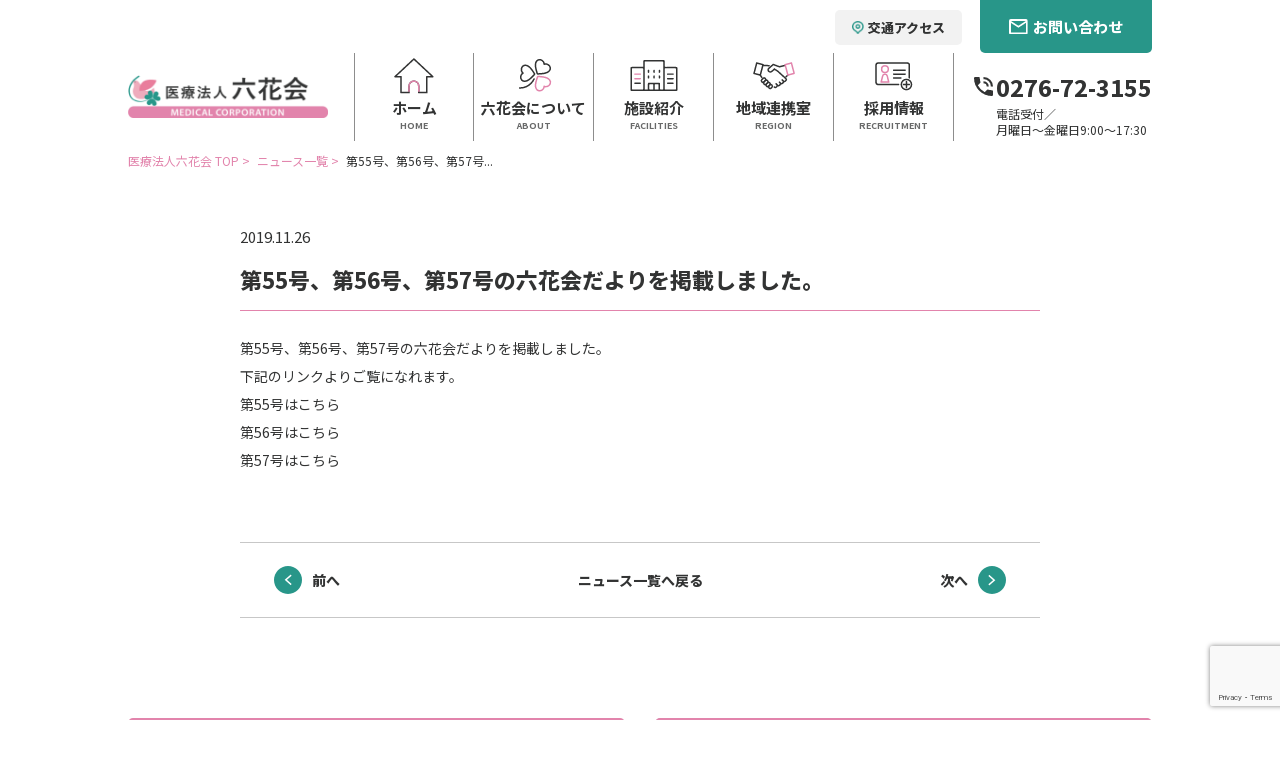

--- FILE ---
content_type: text/html; charset=UTF-8
request_url: https://rikkakai.jp/%E7%AC%AC55%E5%8F%B7%E3%80%81%E7%AC%AC56%E5%8F%B7%E3%80%81%E7%AC%AC57%E5%8F%B7%E3%81%AE%E5%85%AD%E8%8A%B1%E4%BC%9A%E3%81%A0%E3%82%88%E3%82%8A%E3%82%92%E6%8E%B2%E8%BC%89%E3%81%97%E3%81%BE%E3%81%97/
body_size: 7962
content:
<!DOCTYPE html>
<html lang="ja">
<head>
<title>第55号、第56号、第57号の六花会だよりを掲載しました。 | 医療法人六花会 | 六花会</title>
<meta charset="UTF-8">
<meta name="description" content="医療法人六花会(りっかかい)は、館林記念病院、介護施設すみれの里、あんずを運営する医療法人です。" />
<meta name="keywords" content="医療法人,六花会,りっかかい,館林記念病院,すみれの里,あんず,介護,訪問介護,館林,板倉" />

	<meta name="robots" content="INDEX,FOLLOW">

<meta name="format-detection" content="telephone=no">
<meta name="viewport" content="width=device-width, initial-scale=1">

<!-- IE対策 -->
<meta http-equiv="X-UA-Compatible" content="IE=edge">

<script src="https://ajax.googleapis.com/ajax/libs/jquery/1.9.1/jquery.min.js"></script>

<!-- スリック関係 -->
<link rel="stylesheet" href="https://rikkakai.jp/wp-content/themes/rikkakai/js/slick/css/slick.css">
<link rel="stylesheet" href="https://rikkakai.jp/wp-content/themes/rikkakai/js/slick/css/slick-theme.css">
<script src="https://rikkakai.jp/wp-content/themes/rikkakai/js/slick/js/jquery-1.11.3.min.js"></script>
<script src="https://rikkakai.jp/wp-content/themes/rikkakai/js/slick/js/jquery.slick.min.js"></script>

<!--object-fit(IE対策)-->
<script src="https://cdnjs.cloudflare.com/ajax/libs/object-fit-images/3.2.3/ofi.js"></script>

<script>
var ua = navigator.userAgent;
if ((ua.indexOf('iPhone') > 0) || ua.indexOf('iPod') > 0 || (ua.indexOf('Android') > 0 && ua.indexOf('Mobile') > 0)) {
	// スマホのとき
	$('head').prepend('<meta name="viewport" content="width=device-width, user-scalable=no, initial-scale=1, maximum-scale=1" />');
}else{
	// PC・タブレットのときbodyのmin-widthとcontent="width="合わせる
	$('head').prepend('<meta name="viewport" content="width=1080" />');}
</script>

<link rel="stylesheet" href="https://rikkakai.jp/wp-content/themes/rikkakai/css/reset.css" />
<link rel="stylesheet" href="https://rikkakai.jp/wp-content/themes/rikkakai/css/reset-cf7.css" />
<link rel="stylesheet" href="https://rikkakai.jp/wp-content/themes/rikkakai/css/admin.css?3" />

<script>
var ua = navigator.userAgent;
if ((ua.indexOf('iPhone') > 0) || ua.indexOf('iPod') > 0 || (ua.indexOf('Android') > 0 && ua.indexOf('Mobile') > 0)) {
	// スマホのとき
	// $(window).on("orientationchange resize load",function(){
	// 	var h = $(window).height();
	// 	var w = $(window).width();
	// 	if (h < w) {
	// 	//横向き
	// 	$('html').css('font-size','1.5vw') //スマホ横向きでの画面幅667px閲覧で1px=0.1rem可変;
	// 	$('main').addClass('side');
	// 	$('header').addClass('side');
	// 	} else {
	// 	//縦向き
	// 	$('html').css('font-size','2.67vw');
	// 	$('main').removeClass('side');
	// 	$('header').removeClass('side');
	// 	}
	// });
}else{
	// PC・タブレットのとき
	}
</script>

<script>
$(window).on("orientationchange resize load",function(){
	var h = $(window).height();
	var w = $(window).width();
	var x = 768;
	var maxHeight = 0;
	if (w < x) {
	//スマホ
	$('header .header_01 nav').css('height',h + 'px');
	$('header.side .header_01 nav .nav_01').css('height',h * 0.8 + 'px');
	$('.eyecatch_inc').css('height',h + 'px');
	} else {
	//PC
	//強制横スクロール
	$(window).on('scroll', function(){
		$('header').css('left', -$(window).scrollLeft());
	});
	}
});
</script>

<!-- Global site tag (gtag.js) - Google Analytics -->
<script async src="https://www.googletagmanager.com/gtag/js?id=G-PLBXP2BJYB"></script>
<script>
  window.dataLayer = window.dataLayer || [];
  function gtag(){dataLayer.push(arguments);}
  gtag('js', new Date());

  gtag('config', 'G-PLBXP2BJYB');
</script>

<!-- Google tag (gtag.js)81タグ -->
<script async src="https://www.googletagmanager.com/gtag/js?id=G-RDG6CV8NNT"></script>
<script>
  window.dataLayer = window.dataLayer || [];
  function gtag(){dataLayer.push(arguments);}
  gtag('js', new Date());

  gtag('config', 'G-RDG6CV8NNT');
</script>


<!-- [if lt IE 9]>
<script src="//cdn.jsdelivr.net/html5shiv/3.7.2/html5shiv.min.js"></script>
<script src="//cdnjs.cloudflare.com/ajax/libs/respond.js/1.4.2/respond.min.js"></script>
<![endif] -->

<!-- recaptcha-v3 -->
<script src="https://www.google.com/recaptcha/api.js?render=6LdFXw0qAAAAAHusGoNqRU49JpaAv2os6yFsiORC"></script>

<!-- Google font -->
<link rel="preconnect" href="https://fonts.googleapis.com">
<link rel="preconnect" href="https://fonts.gstatic.com" crossorigin>
<link href="https://fonts.googleapis.com/css2?family=Noto+Sans+JP:wght@100..900&display=swap" rel="stylesheet">
	<link rel="stylesheet" href="https://rikkakai.jp/wp-content/themes/rikkakai/css/single.css" />

	<meta name='robots' content='max-image-preview:large' />
	<style>img:is([sizes="auto" i], [sizes^="auto," i]) { contain-intrinsic-size: 3000px 1500px }</style>
	<link rel='stylesheet' id='wp-block-library-css' href='https://rikkakai.jp/wp-includes/css/dist/block-library/style.min.css?ver=6.7.4' type='text/css' media='all' />
<style id='classic-theme-styles-inline-css' type='text/css'>
/*! This file is auto-generated */
.wp-block-button__link{color:#fff;background-color:#32373c;border-radius:9999px;box-shadow:none;text-decoration:none;padding:calc(.667em + 2px) calc(1.333em + 2px);font-size:1.125em}.wp-block-file__button{background:#32373c;color:#fff;text-decoration:none}
</style>
<style id='global-styles-inline-css' type='text/css'>
:root{--wp--preset--aspect-ratio--square: 1;--wp--preset--aspect-ratio--4-3: 4/3;--wp--preset--aspect-ratio--3-4: 3/4;--wp--preset--aspect-ratio--3-2: 3/2;--wp--preset--aspect-ratio--2-3: 2/3;--wp--preset--aspect-ratio--16-9: 16/9;--wp--preset--aspect-ratio--9-16: 9/16;--wp--preset--color--black: #000000;--wp--preset--color--cyan-bluish-gray: #abb8c3;--wp--preset--color--white: #ffffff;--wp--preset--color--pale-pink: #f78da7;--wp--preset--color--vivid-red: #cf2e2e;--wp--preset--color--luminous-vivid-orange: #ff6900;--wp--preset--color--luminous-vivid-amber: #fcb900;--wp--preset--color--light-green-cyan: #7bdcb5;--wp--preset--color--vivid-green-cyan: #00d084;--wp--preset--color--pale-cyan-blue: #8ed1fc;--wp--preset--color--vivid-cyan-blue: #0693e3;--wp--preset--color--vivid-purple: #9b51e0;--wp--preset--gradient--vivid-cyan-blue-to-vivid-purple: linear-gradient(135deg,rgba(6,147,227,1) 0%,rgb(155,81,224) 100%);--wp--preset--gradient--light-green-cyan-to-vivid-green-cyan: linear-gradient(135deg,rgb(122,220,180) 0%,rgb(0,208,130) 100%);--wp--preset--gradient--luminous-vivid-amber-to-luminous-vivid-orange: linear-gradient(135deg,rgba(252,185,0,1) 0%,rgba(255,105,0,1) 100%);--wp--preset--gradient--luminous-vivid-orange-to-vivid-red: linear-gradient(135deg,rgba(255,105,0,1) 0%,rgb(207,46,46) 100%);--wp--preset--gradient--very-light-gray-to-cyan-bluish-gray: linear-gradient(135deg,rgb(238,238,238) 0%,rgb(169,184,195) 100%);--wp--preset--gradient--cool-to-warm-spectrum: linear-gradient(135deg,rgb(74,234,220) 0%,rgb(151,120,209) 20%,rgb(207,42,186) 40%,rgb(238,44,130) 60%,rgb(251,105,98) 80%,rgb(254,248,76) 100%);--wp--preset--gradient--blush-light-purple: linear-gradient(135deg,rgb(255,206,236) 0%,rgb(152,150,240) 100%);--wp--preset--gradient--blush-bordeaux: linear-gradient(135deg,rgb(254,205,165) 0%,rgb(254,45,45) 50%,rgb(107,0,62) 100%);--wp--preset--gradient--luminous-dusk: linear-gradient(135deg,rgb(255,203,112) 0%,rgb(199,81,192) 50%,rgb(65,88,208) 100%);--wp--preset--gradient--pale-ocean: linear-gradient(135deg,rgb(255,245,203) 0%,rgb(182,227,212) 50%,rgb(51,167,181) 100%);--wp--preset--gradient--electric-grass: linear-gradient(135deg,rgb(202,248,128) 0%,rgb(113,206,126) 100%);--wp--preset--gradient--midnight: linear-gradient(135deg,rgb(2,3,129) 0%,rgb(40,116,252) 100%);--wp--preset--font-size--small: 13px;--wp--preset--font-size--medium: 20px;--wp--preset--font-size--large: 36px;--wp--preset--font-size--x-large: 42px;--wp--preset--spacing--20: 0.44rem;--wp--preset--spacing--30: 0.67rem;--wp--preset--spacing--40: 1rem;--wp--preset--spacing--50: 1.5rem;--wp--preset--spacing--60: 2.25rem;--wp--preset--spacing--70: 3.38rem;--wp--preset--spacing--80: 5.06rem;--wp--preset--shadow--natural: 6px 6px 9px rgba(0, 0, 0, 0.2);--wp--preset--shadow--deep: 12px 12px 50px rgba(0, 0, 0, 0.4);--wp--preset--shadow--sharp: 6px 6px 0px rgba(0, 0, 0, 0.2);--wp--preset--shadow--outlined: 6px 6px 0px -3px rgba(255, 255, 255, 1), 6px 6px rgba(0, 0, 0, 1);--wp--preset--shadow--crisp: 6px 6px 0px rgba(0, 0, 0, 1);}:where(.is-layout-flex){gap: 0.5em;}:where(.is-layout-grid){gap: 0.5em;}body .is-layout-flex{display: flex;}.is-layout-flex{flex-wrap: wrap;align-items: center;}.is-layout-flex > :is(*, div){margin: 0;}body .is-layout-grid{display: grid;}.is-layout-grid > :is(*, div){margin: 0;}:where(.wp-block-columns.is-layout-flex){gap: 2em;}:where(.wp-block-columns.is-layout-grid){gap: 2em;}:where(.wp-block-post-template.is-layout-flex){gap: 1.25em;}:where(.wp-block-post-template.is-layout-grid){gap: 1.25em;}.has-black-color{color: var(--wp--preset--color--black) !important;}.has-cyan-bluish-gray-color{color: var(--wp--preset--color--cyan-bluish-gray) !important;}.has-white-color{color: var(--wp--preset--color--white) !important;}.has-pale-pink-color{color: var(--wp--preset--color--pale-pink) !important;}.has-vivid-red-color{color: var(--wp--preset--color--vivid-red) !important;}.has-luminous-vivid-orange-color{color: var(--wp--preset--color--luminous-vivid-orange) !important;}.has-luminous-vivid-amber-color{color: var(--wp--preset--color--luminous-vivid-amber) !important;}.has-light-green-cyan-color{color: var(--wp--preset--color--light-green-cyan) !important;}.has-vivid-green-cyan-color{color: var(--wp--preset--color--vivid-green-cyan) !important;}.has-pale-cyan-blue-color{color: var(--wp--preset--color--pale-cyan-blue) !important;}.has-vivid-cyan-blue-color{color: var(--wp--preset--color--vivid-cyan-blue) !important;}.has-vivid-purple-color{color: var(--wp--preset--color--vivid-purple) !important;}.has-black-background-color{background-color: var(--wp--preset--color--black) !important;}.has-cyan-bluish-gray-background-color{background-color: var(--wp--preset--color--cyan-bluish-gray) !important;}.has-white-background-color{background-color: var(--wp--preset--color--white) !important;}.has-pale-pink-background-color{background-color: var(--wp--preset--color--pale-pink) !important;}.has-vivid-red-background-color{background-color: var(--wp--preset--color--vivid-red) !important;}.has-luminous-vivid-orange-background-color{background-color: var(--wp--preset--color--luminous-vivid-orange) !important;}.has-luminous-vivid-amber-background-color{background-color: var(--wp--preset--color--luminous-vivid-amber) !important;}.has-light-green-cyan-background-color{background-color: var(--wp--preset--color--light-green-cyan) !important;}.has-vivid-green-cyan-background-color{background-color: var(--wp--preset--color--vivid-green-cyan) !important;}.has-pale-cyan-blue-background-color{background-color: var(--wp--preset--color--pale-cyan-blue) !important;}.has-vivid-cyan-blue-background-color{background-color: var(--wp--preset--color--vivid-cyan-blue) !important;}.has-vivid-purple-background-color{background-color: var(--wp--preset--color--vivid-purple) !important;}.has-black-border-color{border-color: var(--wp--preset--color--black) !important;}.has-cyan-bluish-gray-border-color{border-color: var(--wp--preset--color--cyan-bluish-gray) !important;}.has-white-border-color{border-color: var(--wp--preset--color--white) !important;}.has-pale-pink-border-color{border-color: var(--wp--preset--color--pale-pink) !important;}.has-vivid-red-border-color{border-color: var(--wp--preset--color--vivid-red) !important;}.has-luminous-vivid-orange-border-color{border-color: var(--wp--preset--color--luminous-vivid-orange) !important;}.has-luminous-vivid-amber-border-color{border-color: var(--wp--preset--color--luminous-vivid-amber) !important;}.has-light-green-cyan-border-color{border-color: var(--wp--preset--color--light-green-cyan) !important;}.has-vivid-green-cyan-border-color{border-color: var(--wp--preset--color--vivid-green-cyan) !important;}.has-pale-cyan-blue-border-color{border-color: var(--wp--preset--color--pale-cyan-blue) !important;}.has-vivid-cyan-blue-border-color{border-color: var(--wp--preset--color--vivid-cyan-blue) !important;}.has-vivid-purple-border-color{border-color: var(--wp--preset--color--vivid-purple) !important;}.has-vivid-cyan-blue-to-vivid-purple-gradient-background{background: var(--wp--preset--gradient--vivid-cyan-blue-to-vivid-purple) !important;}.has-light-green-cyan-to-vivid-green-cyan-gradient-background{background: var(--wp--preset--gradient--light-green-cyan-to-vivid-green-cyan) !important;}.has-luminous-vivid-amber-to-luminous-vivid-orange-gradient-background{background: var(--wp--preset--gradient--luminous-vivid-amber-to-luminous-vivid-orange) !important;}.has-luminous-vivid-orange-to-vivid-red-gradient-background{background: var(--wp--preset--gradient--luminous-vivid-orange-to-vivid-red) !important;}.has-very-light-gray-to-cyan-bluish-gray-gradient-background{background: var(--wp--preset--gradient--very-light-gray-to-cyan-bluish-gray) !important;}.has-cool-to-warm-spectrum-gradient-background{background: var(--wp--preset--gradient--cool-to-warm-spectrum) !important;}.has-blush-light-purple-gradient-background{background: var(--wp--preset--gradient--blush-light-purple) !important;}.has-blush-bordeaux-gradient-background{background: var(--wp--preset--gradient--blush-bordeaux) !important;}.has-luminous-dusk-gradient-background{background: var(--wp--preset--gradient--luminous-dusk) !important;}.has-pale-ocean-gradient-background{background: var(--wp--preset--gradient--pale-ocean) !important;}.has-electric-grass-gradient-background{background: var(--wp--preset--gradient--electric-grass) !important;}.has-midnight-gradient-background{background: var(--wp--preset--gradient--midnight) !important;}.has-small-font-size{font-size: var(--wp--preset--font-size--small) !important;}.has-medium-font-size{font-size: var(--wp--preset--font-size--medium) !important;}.has-large-font-size{font-size: var(--wp--preset--font-size--large) !important;}.has-x-large-font-size{font-size: var(--wp--preset--font-size--x-large) !important;}
:where(.wp-block-post-template.is-layout-flex){gap: 1.25em;}:where(.wp-block-post-template.is-layout-grid){gap: 1.25em;}
:where(.wp-block-columns.is-layout-flex){gap: 2em;}:where(.wp-block-columns.is-layout-grid){gap: 2em;}
:root :where(.wp-block-pullquote){font-size: 1.5em;line-height: 1.6;}
</style>
<link rel='stylesheet' id='contact-form-7-css' href='https://rikkakai.jp/wp-content/plugins/contact-form-7/includes/css/styles.css?ver=5.9.6' type='text/css' media='all' />
<link rel='stylesheet' id='wp-pagenavi-css' href='https://rikkakai.jp/wp-content/plugins/wp-pagenavi/pagenavi-css.css?ver=2.70' type='text/css' media='all' />
<script type="text/javascript" src="https://rikkakai.jp/wp-includes/js/jquery/jquery.min.js?ver=3.7.1" id="jquery-core-js"></script>
<script type="text/javascript" src="https://rikkakai.jp/wp-includes/js/jquery/jquery-migrate.min.js?ver=3.4.1" id="jquery-migrate-js"></script>
<link rel="https://api.w.org/" href="https://rikkakai.jp/wp-json/" /><link rel="alternate" title="JSON" type="application/json" href="https://rikkakai.jp/wp-json/wp/v2/posts/773" /><link rel="alternate" title="oEmbed (JSON)" type="application/json+oembed" href="https://rikkakai.jp/wp-json/oembed/1.0/embed?url=https%3A%2F%2Frikkakai.jp%2F%25e7%25ac%25ac55%25e5%258f%25b7%25e3%2580%2581%25e7%25ac%25ac56%25e5%258f%25b7%25e3%2580%2581%25e7%25ac%25ac57%25e5%258f%25b7%25e3%2581%25ae%25e5%2585%25ad%25e8%258a%25b1%25e4%25bc%259a%25e3%2581%25a0%25e3%2582%2588%25e3%2582%258a%25e3%2582%2592%25e6%258e%25b2%25e8%25bc%2589%25e3%2581%2597%25e3%2581%25be%25e3%2581%2597%2F" />
<link rel="alternate" title="oEmbed (XML)" type="text/xml+oembed" href="https://rikkakai.jp/wp-json/oembed/1.0/embed?url=https%3A%2F%2Frikkakai.jp%2F%25e7%25ac%25ac55%25e5%258f%25b7%25e3%2580%2581%25e7%25ac%25ac56%25e5%258f%25b7%25e3%2580%2581%25e7%25ac%25ac57%25e5%258f%25b7%25e3%2581%25ae%25e5%2585%25ad%25e8%258a%25b1%25e4%25bc%259a%25e3%2581%25a0%25e3%2582%2588%25e3%2582%258a%25e3%2582%2592%25e6%258e%25b2%25e8%25bc%2589%25e3%2581%2597%25e3%2581%25be%25e3%2581%2597%2F&#038;format=xml" />
</head>
<body>
   <header>
	<div class="container" id="eyecatch">
		<div class="header__inner d-flex">
			<div class="header__logo">
								<a href="https://rikkakai.jp">
					<img src="https://rikkakai.jp/wp-content/themes/rikkakai/img/common/logo.png" alt="医療法人六花会">
				</a>
							</div>
			<nav class="sp_none">
				<ul class="header__menu d-flex align-items-center">
					<li class="">
						<a href="https://rikkakai.jp">
							<img src="https://rikkakai.jp/wp-content/themes/rikkakai/img/common/home-icon.svg" alt="">
							<p>ホーム <br><span>HOME</span></p>
						</a>
					</li>
					<li class="">
						<a href="https://rikkakai.jp/about">
							<img src="https://rikkakai.jp/wp-content/themes/rikkakai/img/common/about-icon.svg" alt="">
							<p class="about">六花会について<br><span>ABOUT</span></p>
						</a>
					</li>
					<li class="">
						<a href="https://rikkakai.jp/shokai">
							<img src="https://rikkakai.jp/wp-content/themes/rikkakai/img/common/facilities-icon.svg" alt="">
							<p class="shokai">施設紹介 <br><span>FACILITIES</span></p>
						</a>
					</li>
					<li class="">
						<a href="https://rikkakai.jp/renkei">
							<img src="https://rikkakai.jp/wp-content/themes/rikkakai/img/common/renkei-icon.svg" alt="">
							<p>地域連携室 <br><span>REGION</span></p>
						</a>
					</li>
					<li>
						<a href="https://rikkakai.jp/saiyo">
							<img src="https://rikkakai.jp/wp-content/themes/rikkakai/img/common/recruit-icon.svg" alt="">
							<p>採用情報 <br><span>RECRUITMENT</span></p>
						</a>
					</li>
				</ul>
				<div class="header__contact sp_none">
					<div class="number__phone d-flex">
						<img src="https://rikkakai.jp/wp-content/themes/rikkakai/img/common/icon-phone-black.svg" alt="">
						<p><span class="bold number">0276-72-3155</span><br>
							<span>電話受付／<br>月曜日〜金曜日9:00〜17:30</span>
						</p>
					</div>
				</div>
			</nav>
			
							
			<a href="https://rikkakai.jp/kinenbyouin/#access" class="item01 sp_none">
				<img src="https://rikkakai.jp/wp-content/themes/rikkakai/img/common/icon01.png" alt="">
				<span class="bold">交通アクセス</span>
			</a>

			<a href="https://rikkakai.jp/contact" class="header__bt sp_none">
				<img src="https://rikkakai.jp/wp-content/themes/rikkakai/img/common/mail-white.svg" alt="">
				<span class="bold">お問い合わせ</span>
			</a>

			<div  class="d-flex icon-menu-sp pc_none">
				<img src="https://rikkakai.jp/wp-content/themes/rikkakai/img/common/icon-menu-sp.png" alt="">
			</div>
			<div class="icon-mail-sp pc_none">
				<a href="https://rikkakai.jp/contact">
					<img src="https://rikkakai.jp/wp-content/themes/rikkakai/img/common/icon-mail-sp.svg" alt="">
				</a>
			</div>
		</div>
	</div>
	<ul class="menu__sp pc_none" id="">
		<li>
			<a href="https://rikkakai.jp">
				<span class="bold">ホーム</span>
				<img src="https://rikkakai.jp/wp-content/themes/rikkakai/img/common/icon-r-menu-sp.svg" alt="">
			</a>
		</li>
		<li>
			<a href="https://rikkakai.jp/about">
				<span class="bold">六花会について</span>
				<img src="https://rikkakai.jp/wp-content/themes/rikkakai/img/common/icon-r-menu-sp.svg" alt="">
			</a>
		</li>
		<li>
			<a href="https://rikkakai.jp/shokai">
				<span class="bold">施設紹介</span>
				<img class="open-sub-menu" src="https://rikkakai.jp/wp-content/themes/rikkakai/img/common/icon-sub-menu.svg" alt="">
			</a>
			<ul class="sub-menu pc_none">
				<li>
					<a href="https://rikkakai.jp/kinenbyouin">
						<span>医療法人 六花会 館林記念病院</span>
						<img src="https://rikkakai.jp/wp-content/themes/rikkakai/img/common/icon-r-sub02.svg" alt="">
					</a>
				</li>
				<li>
					<a href="https://rikkakai.jp/sumire_kaigo">
						<span>介護老人保健施設 すみれの里</span>
						<img src="https://rikkakai.jp/wp-content/themes/rikkakai/img/common/icon-r-sub02.svg" alt="">
					</a>
				</li>
				<li>
					<a href="https://rikkakai.jp/sumire_homon">
						<span>訪問看護ステーション すみれの里</span>
						<img src="https://rikkakai.jp/wp-content/themes/rikkakai/img/common/icon-r-sub02.svg" alt="">
					</a>
				</li>
				<li>
					<a href="https://rikkakai.jp/anzu">
						<span>グループホーム あんず</span>
						<img src="https://rikkakai.jp/wp-content/themes/rikkakai/img/common/icon-r-sub02.svg" alt="">
					</a>
				</li>
			</ul>
		</li>
		<li>
			<a href="https://rikkakai.jp/renkei">
				<span class="bold">地域連携室</span>
				<img src="https://rikkakai.jp/wp-content/themes/rikkakai/img/common/icon-r-menu-sp.svg" alt="">
			</a>
		</li>

		<li>
			<a href="https://rikkakai.jp/news">
				<span class="bold">ニュース</span>
				<img src="https://rikkakai.jp/wp-content/themes/rikkakai/img/common/icon-r-menu-sp.svg" alt="">
			</a>
		</li>
		<li>
			<a href="https://rikkakai.jp/contact">
				<span class="bold">お問い合わせ</span>
				<img src="https://rikkakai.jp/wp-content/themes/rikkakai/img/common/icon-r-menu-sp.svg" alt="">
			</a>
		</li>
		<li>
			<a href="https://rikkakai.jp/saiyo">
				<span class="bold">採用情報</span>
				<img src="https://rikkakai.jp/wp-content/themes/rikkakai/img/common/icon-r-menu-sp.svg" alt="">
			</a>
		</li>
			</ul>
</header>	<!-- end header -->
	<main>
		<div class="container">
			<!-- <div class="breadcrumb">
				<a href="index.html">社会福祉法人ポプラ会TOP ＞</a>
				<span>&nbsp;ニュース一覧 ＞ クローバー荘 6月行事食 ご利用者様ご家族との食事会を行いました。</span>
			</div> -->
			<!--パンクズここから -->
<div class="pankuzu_inc">
	<div class="pankuzu_inc_inner">

		<!-- ====================================================
		下層ページ 各施設 -->

				<div class="breadcrumb">
			<a href="https://rikkakai.jp/">
				医療法人六花会 TOP&nbsp;>&nbsp;</a>
			<a href="https://rikkakai.jp/news">ニュース一覧&nbsp;>&nbsp;</a>
			<span>
				第55号、第56号、第57号...			</span>
		</div>
		<!-- =============================================== -->
		
		<!-- ====================================================
		トップページ -->

		
		<!-- =============================================== -->
	</div>
</div>
<!--パンクズここまで -->		</div>

		<div class="single-content">
			<div class="container">
				<div class="single-content__inner">
															<p class="time">2019.11.26</p>
					<h2 class="bold">第55号、第56号、第57号の六花会だよりを掲載しました。</h2>
					<div class="body">
						<p>第55号、第56号、<wbr />第57号の六花会だよりを掲載しました。</p>
<p>下記のリンクよりご覧になれます。</p>
<p><a href="https://rikkakai.jp/wp-content/themes/rikkakai/img/kouho/k-55.pdf">第55号はこちら</a></p>
<p><a href="https://rikkakai.jp/wp-content/themes/rikkakai/img/kouho/k-56.pdf">第56号はこちら</a></p>
<p><a href="https://rikkakai.jp/wp-content/themes/rikkakai/img/kouho/k-57.pdf">第57号はこちら</a></p>
					</div>

					<!-- シングルページネーションここから -->
					<div class="s-pagenavi">
						<div class="s-pagenavi_01 sp_none">
						<a href="https://rikkakai.jp/2019%e5%b9%b411%e6%9c%885%e6%97%a5%e3%81%8b%e3%82%89%e3%80%81%e7%81%ab%e6%9b%9c%e6%97%a5%e3%81%ae%e5%a4%96%e6%9d%a5%e8%a8%ba%e7%99%82%e3%81%ab%e3%81%a4%e3%81%84%e3%81%a6/" rel="prev">前へ</a>						</div>
						<div class="s-pagenavi_01 pc_none">
						<a href="https://rikkakai.jp/2019%e5%b9%b411%e6%9c%885%e6%97%a5%e3%81%8b%e3%82%89%e3%80%81%e7%81%ab%e6%9b%9c%e6%97%a5%e3%81%ae%e5%a4%96%e6%9d%a5%e8%a8%ba%e7%99%82%e3%81%ab%e3%81%a4%e3%81%84%e3%81%a6/" rel="prev"></a>						</div>
						<div class="s-pagenavi_02">
														<!-- それ以外の場合 -->
								<a href="https://rikkakai.jp/news">
									ニュース一覧へ戻る
								</a>
													</div>
						<div class="s-pagenavi_03 sp_none">
						<a href="https://rikkakai.jp/%e7%ac%ac58%e5%8f%b7%e3%81%ae%e5%85%ad%e8%8a%b1%e4%bc%9a%e3%81%a0%e3%82%88%e3%82%8a%e3%82%92%e6%8e%b2%e8%bc%89%e3%81%97%e3%81%be%e3%81%97%e3%81%9f%e3%80%82/" rel="next">次へ</a>						</div>
						<div class="s-pagenavi_03 pc_none">
						<a href="https://rikkakai.jp/%e7%ac%ac58%e5%8f%b7%e3%81%ae%e5%85%ad%e8%8a%b1%e4%bc%9a%e3%81%a0%e3%82%88%e3%82%8a%e3%82%92%e6%8e%b2%e8%bc%89%e3%81%97%e3%81%be%e3%81%97%e3%81%9f%e3%80%82/" rel="next"></a>						</div>
					</div>
					<!-- シングルページネーションここまで -->

				</div>
			</div>
		</div>

		<div class="link">
    <!-- 六花会 -->
    
    <!-- 六花会について -->
            <a href="https://rikkakai.jp/about">
            <img class="link01" src="https://rikkakai.jp/wp-content/themes/rikkakai/img/common/link01.png" alt="">
            <img class="link02" src="https://rikkakai.jp/wp-content/themes/rikkakai/img/common/link01_h.png" alt="">
        </a>
    
    <!-- 採用情報 -->
        <a href="https://rikkakai.jp/saiyo">
            <img class="link01" src="https://rikkakai.jp/wp-content/themes/rikkakai/img/common/link02.png" alt="">
            <img class="link02" src="https://rikkakai.jp/wp-content/themes/rikkakai/img/common/link02_h.png" alt="">
        </a>

    <!-- 脳ドッグ -->
        <a href="https://smartdock.jp/clinic/rikkakai" target="_blank" rel="noopener noreferrer">
            <img class="link01" src="https://rikkakai.jp/wp-content/themes/rikkakai/img/common/link03.png" alt="">
            <img class="link02" src="https://rikkakai.jp/wp-content/themes/rikkakai/img/common/link03_h.png" alt="">
        </a>

    <!-- 施設情報 -->
            <a href="https://rikkakai.jp/shokai" class="link-container">
            <img class="link01" src="https://rikkakai.jp/wp-content/themes/rikkakai/img/common/link06.png" alt="">
            <img class="link02" src="https://rikkakai.jp/wp-content/themes/rikkakai/img/common/link06_h.png" alt="">
        </a>
    
</div>	</main>
	<!-- end main --> 
		<footer>
		<div class="container">
			<div class="footer__inner d-flex  align-items-center">
				<div class="footer__logo">
					<a href="https://rikkakai.jp">
						<img src="https://rikkakai.jp/wp-content/themes/rikkakai/img/common/logo.png" alt="">
					</a>
				</div>
				<div class="footer__contact">
					<div class="footer__contact-icon sp_none d-flex bold">
						<img src="https://rikkakai.jp/wp-content/themes/rikkakai/img/common/icon-phone-black.svg" alt="">
						0276-72-3155
					</div>
					<a href="tel:0276723155" class="footer__contact-icon d-flex bold pc_none">
						<img src="https://rikkakai.jp/wp-content/themes/rikkakai/img/common/icon-phone-black.svg" alt="">
						0276-72-3155
					</a>
					<p>電話受付／月曜日〜金曜日 8:30〜17:30</p>
				</div>
				<a href="https://rikkakai.jp/contact" class="d-flex footer__button-link align-items-center bold box-shadow-btn">
					<img src="https://rikkakai.jp/wp-content/themes/rikkakai/img/common/mail-white.svg" alt="">
					お問い合わせ
				</a>
				<a class="btn-top" href="">
					<img src="https://rikkakai.jp/wp-content/themes/rikkakai/img/common/backtotop.svg" alt="">
				</a>
			</div>

			<div class="wrap-menu-footer sp_none">
				<div class="block">
					<a class="bold" href="https://rikkakai.jp">ホーム</a>
				</div>
				<div class="block ">
					<a class="bold" href="https://rikkakai.jp/about">六花会について</a>
				</div>
				<div class="block ">
					<a class="bold" href="https://rikkakai.jp/shokai">施設紹介</a>
					<div class="wrap__menu-inner d-flex">
						<ul class="footer__menu">
							<li>
								<a href="https://rikkakai.jp/kinenbyouin">
									<img src="https://rikkakai.jp/wp-content/themes/rikkakai/img/common/arrow03.svg" alt="">
									医療法人六花会 館林記念病院
								</a>
							</li>
							<li>
								<a href="https://rikkakai.jp/sumire_kaigo">
									<img src="https://rikkakai.jp/wp-content/themes/rikkakai/img/common/arrow03.svg" alt="">
									介護老人保健施設 すみれの里
								</a>
							</li>
							<li>
								<a href="https://rikkakai.jp/sumire_homon">
									<img src="https://rikkakai.jp/wp-content/themes/rikkakai/img/common/arrow03.svg" alt="">
									訪問看護ステーション すみれの里
								</a>
							</li>
							<li>
								<a href="https://rikkakai.jp/anzu">
									<img src="https://rikkakai.jp/wp-content/themes/rikkakai/img/common/arrow03.svg" alt="">
									グループホーム あんず
								</a>
							</li>
						</ul>
					</div>
				</div>
				<div class="block block-last">
					<a class="bold" href="https://rikkakai.jp/kinenbyouin/renkei/">地域連携室</a>
					<a class="bold" href="https://rikkakai.jp/news">お知らせ</a>
					<a class="bold" href="https://rikkakai.jp/saiyo">採用情報</a>
					<a class="bold smart" href="https://smartdock.jp/clinic/rikkakai" target="_blank" rel="noopener noreferrer">スマート脳ドックのご予約<img class="blank" src="https://rikkakai.jp/wp-content/themes/rikkakai/img/common/icon05.svg" alt=""></a>
				</div>
				<div class="block ">
					<a class="bold" style="pointer-events: none;">関連リンク</a>
					<div class="wrap__menu-inner d-flex">
						<ul class="footer__menu">
							<li>
								<a href="https://popurakai.or.jp/" target="_blank" rel="noopener noreferrer">
									<img src="https://rikkakai.jp/wp-content/themes/rikkakai/img/common/arrow04.svg" alt="">
									社会福祉法人 ポプラ会
									<img class="blank" src="https://rikkakai.jp/wp-content/themes/rikkakai/img/common/icon05.svg" alt="">
								</a>
							</li>
						</ul>
					</div>
				</div>
			</div>
		</div>
		

		<div class="copy-right">
		   <div class="container copy-right__inner d-flex align-items-center">
			   	<div class="left_side">
			   		<a href="https://rikkakai.jp/hogo">
			   			<img src="https://rikkakai.jp/wp-content/themes/rikkakai/img/common/arrow06.svg" alt="">
			   			個人情報保護方針
			   		</a>
			   		<a href="https://rikkakai.jp/wp-content/themes/rikkakai/pdf/koudou.pdf" target="_blank">
			   			<img src="https://rikkakai.jp/wp-content/themes/rikkakai/img/common/arrow06.svg" alt="">
			   			館林記念病院 行動計画
			   		</a>
			   	</div>
				<p>©2024 Medical corporation rikkakai.</p>
		   </div>
		</div>
	</footer>
<!-- ページTOPボタン -->
<!-- <a class="btn-top"></a> -->
<style type="text/css">
	.btn-top {
		position: fixed;
		bottom: -100px;
		right: calc((100% - 1024px) / 2);
		border: 0;
		outline: unset;
		padding: 0px;
		cursor: pointer;
		background-color: transparent;
	}
	.btn-top > img {
		display: block;
		width: 70px;
		height: 70px;
	}
	@media only screen and (max-width: 767px) {
		.btn-top {
			position: static;
			margin-top: 30px;
		}
	}
</style>
<script>
//ページTOPボタン
$(window).load(function(){
	var w = $(window).width();
	var h = $(window).height();
	var x = 768;
	var d = $(document).height();
	var hide = d - h - 10;
	var topBtn = $('.btn-top');
	var eyeh = $('header').outerHeight();
	var eyehsp = h;
	topBtn.css('bottom', '-100px');
	if (w < x) {
	//スマホ
		//スクロールがheaderに達したらボタン表示
		$(window).scroll(function () {
			//一番下で消える
			//if ($(this).scrollTop() > eyehsp && $(this).scrollTop() < hide) {
			//一番下でも消えない
			if ($(this).scrollTop() > eyehsp) {
				topBtn.css('bottom', '80px');
			} else {
				topBtn.css('bottom', '-100px');
			}
		});
	} else {
	//PC
		//スクロールがheaderに達したらボタン表示
		$(window).scroll(function () {
		//一番下で消える
		//if ($(this).scrollTop() > eyeh && $(this).scrollTop() < hide) {
		//一番下でも消えない
		if ($(this).scrollTop() > eyeh) {
				topBtn.css('bottom', '21px');
			} else {
				topBtn.css('bottom', '-100px');
			}
		});
	}
	//スクロールしてトップ
	topBtn.click(function () {
		$('body,html').animate({
			scrollTop: 0
		}, 500);
		return false;
	});
});
jQuery(function ($) {
	// smooth scroll
	var headerHeight = $('header').outerHeight();
	var urlHash = location.hash;
	if (urlHash) {
		$('body,html').stop().scrollTop(0);
		setTimeout(function() {
			var target = $(urlHash);
			var position = target.offset().top - headerHeight;
			$('body,html').stop().animate({
				scrollTop: position
			}, 500);
		}, 100);
	}
	$('a[href^="#"]').click(function() {
		var href = $(this).attr("href");
		var target = $(href == "#" || href == "" ? 'html' : href);
		var position = target.offset().top - headerHeight;
		$('body,html').stop().animate({
			scrollTop: position
		}, 500);
		return false;
	});
});
//ページTOPボタン
</script>
<!-- ページTOPボタン -->


	<script src="https://rikkakai.jp/wp-content/themes/rikkakai/js/slick/js/jquery-1.11.3.min.js"></script>
	<script src="https://rikkakai.jp/wp-content/themes/rikkakai/js/slick/js/jquery.slick.min.js"></script>
	<script src="https://rikkakai.jp/wp-content/themes/rikkakai/js/main.js"></script>

<script>objectFitImages();</script>
<script type="text/javascript" src="https://rikkakai.jp/wp-content/plugins/contact-form-7/includes/swv/js/index.js?ver=5.9.6" id="swv-js"></script>
<script type="text/javascript" id="contact-form-7-js-extra">
/* <![CDATA[ */
var wpcf7 = {"api":{"root":"https:\/\/rikkakai.jp\/wp-json\/","namespace":"contact-form-7\/v1"}};
/* ]]> */
</script>
<script type="text/javascript" src="https://rikkakai.jp/wp-content/plugins/contact-form-7/includes/js/index.js?ver=5.9.6" id="contact-form-7-js"></script>
</body>
</html>

--- FILE ---
content_type: text/html; charset=utf-8
request_url: https://www.google.com/recaptcha/api2/anchor?ar=1&k=6LdFXw0qAAAAAHusGoNqRU49JpaAv2os6yFsiORC&co=aHR0cHM6Ly9yaWtrYWthaS5qcDo0NDM.&hl=en&v=PoyoqOPhxBO7pBk68S4YbpHZ&size=invisible&anchor-ms=20000&execute-ms=30000&cb=f4x5z84phmn1
body_size: 48710
content:
<!DOCTYPE HTML><html dir="ltr" lang="en"><head><meta http-equiv="Content-Type" content="text/html; charset=UTF-8">
<meta http-equiv="X-UA-Compatible" content="IE=edge">
<title>reCAPTCHA</title>
<style type="text/css">
/* cyrillic-ext */
@font-face {
  font-family: 'Roboto';
  font-style: normal;
  font-weight: 400;
  font-stretch: 100%;
  src: url(//fonts.gstatic.com/s/roboto/v48/KFO7CnqEu92Fr1ME7kSn66aGLdTylUAMa3GUBHMdazTgWw.woff2) format('woff2');
  unicode-range: U+0460-052F, U+1C80-1C8A, U+20B4, U+2DE0-2DFF, U+A640-A69F, U+FE2E-FE2F;
}
/* cyrillic */
@font-face {
  font-family: 'Roboto';
  font-style: normal;
  font-weight: 400;
  font-stretch: 100%;
  src: url(//fonts.gstatic.com/s/roboto/v48/KFO7CnqEu92Fr1ME7kSn66aGLdTylUAMa3iUBHMdazTgWw.woff2) format('woff2');
  unicode-range: U+0301, U+0400-045F, U+0490-0491, U+04B0-04B1, U+2116;
}
/* greek-ext */
@font-face {
  font-family: 'Roboto';
  font-style: normal;
  font-weight: 400;
  font-stretch: 100%;
  src: url(//fonts.gstatic.com/s/roboto/v48/KFO7CnqEu92Fr1ME7kSn66aGLdTylUAMa3CUBHMdazTgWw.woff2) format('woff2');
  unicode-range: U+1F00-1FFF;
}
/* greek */
@font-face {
  font-family: 'Roboto';
  font-style: normal;
  font-weight: 400;
  font-stretch: 100%;
  src: url(//fonts.gstatic.com/s/roboto/v48/KFO7CnqEu92Fr1ME7kSn66aGLdTylUAMa3-UBHMdazTgWw.woff2) format('woff2');
  unicode-range: U+0370-0377, U+037A-037F, U+0384-038A, U+038C, U+038E-03A1, U+03A3-03FF;
}
/* math */
@font-face {
  font-family: 'Roboto';
  font-style: normal;
  font-weight: 400;
  font-stretch: 100%;
  src: url(//fonts.gstatic.com/s/roboto/v48/KFO7CnqEu92Fr1ME7kSn66aGLdTylUAMawCUBHMdazTgWw.woff2) format('woff2');
  unicode-range: U+0302-0303, U+0305, U+0307-0308, U+0310, U+0312, U+0315, U+031A, U+0326-0327, U+032C, U+032F-0330, U+0332-0333, U+0338, U+033A, U+0346, U+034D, U+0391-03A1, U+03A3-03A9, U+03B1-03C9, U+03D1, U+03D5-03D6, U+03F0-03F1, U+03F4-03F5, U+2016-2017, U+2034-2038, U+203C, U+2040, U+2043, U+2047, U+2050, U+2057, U+205F, U+2070-2071, U+2074-208E, U+2090-209C, U+20D0-20DC, U+20E1, U+20E5-20EF, U+2100-2112, U+2114-2115, U+2117-2121, U+2123-214F, U+2190, U+2192, U+2194-21AE, U+21B0-21E5, U+21F1-21F2, U+21F4-2211, U+2213-2214, U+2216-22FF, U+2308-230B, U+2310, U+2319, U+231C-2321, U+2336-237A, U+237C, U+2395, U+239B-23B7, U+23D0, U+23DC-23E1, U+2474-2475, U+25AF, U+25B3, U+25B7, U+25BD, U+25C1, U+25CA, U+25CC, U+25FB, U+266D-266F, U+27C0-27FF, U+2900-2AFF, U+2B0E-2B11, U+2B30-2B4C, U+2BFE, U+3030, U+FF5B, U+FF5D, U+1D400-1D7FF, U+1EE00-1EEFF;
}
/* symbols */
@font-face {
  font-family: 'Roboto';
  font-style: normal;
  font-weight: 400;
  font-stretch: 100%;
  src: url(//fonts.gstatic.com/s/roboto/v48/KFO7CnqEu92Fr1ME7kSn66aGLdTylUAMaxKUBHMdazTgWw.woff2) format('woff2');
  unicode-range: U+0001-000C, U+000E-001F, U+007F-009F, U+20DD-20E0, U+20E2-20E4, U+2150-218F, U+2190, U+2192, U+2194-2199, U+21AF, U+21E6-21F0, U+21F3, U+2218-2219, U+2299, U+22C4-22C6, U+2300-243F, U+2440-244A, U+2460-24FF, U+25A0-27BF, U+2800-28FF, U+2921-2922, U+2981, U+29BF, U+29EB, U+2B00-2BFF, U+4DC0-4DFF, U+FFF9-FFFB, U+10140-1018E, U+10190-1019C, U+101A0, U+101D0-101FD, U+102E0-102FB, U+10E60-10E7E, U+1D2C0-1D2D3, U+1D2E0-1D37F, U+1F000-1F0FF, U+1F100-1F1AD, U+1F1E6-1F1FF, U+1F30D-1F30F, U+1F315, U+1F31C, U+1F31E, U+1F320-1F32C, U+1F336, U+1F378, U+1F37D, U+1F382, U+1F393-1F39F, U+1F3A7-1F3A8, U+1F3AC-1F3AF, U+1F3C2, U+1F3C4-1F3C6, U+1F3CA-1F3CE, U+1F3D4-1F3E0, U+1F3ED, U+1F3F1-1F3F3, U+1F3F5-1F3F7, U+1F408, U+1F415, U+1F41F, U+1F426, U+1F43F, U+1F441-1F442, U+1F444, U+1F446-1F449, U+1F44C-1F44E, U+1F453, U+1F46A, U+1F47D, U+1F4A3, U+1F4B0, U+1F4B3, U+1F4B9, U+1F4BB, U+1F4BF, U+1F4C8-1F4CB, U+1F4D6, U+1F4DA, U+1F4DF, U+1F4E3-1F4E6, U+1F4EA-1F4ED, U+1F4F7, U+1F4F9-1F4FB, U+1F4FD-1F4FE, U+1F503, U+1F507-1F50B, U+1F50D, U+1F512-1F513, U+1F53E-1F54A, U+1F54F-1F5FA, U+1F610, U+1F650-1F67F, U+1F687, U+1F68D, U+1F691, U+1F694, U+1F698, U+1F6AD, U+1F6B2, U+1F6B9-1F6BA, U+1F6BC, U+1F6C6-1F6CF, U+1F6D3-1F6D7, U+1F6E0-1F6EA, U+1F6F0-1F6F3, U+1F6F7-1F6FC, U+1F700-1F7FF, U+1F800-1F80B, U+1F810-1F847, U+1F850-1F859, U+1F860-1F887, U+1F890-1F8AD, U+1F8B0-1F8BB, U+1F8C0-1F8C1, U+1F900-1F90B, U+1F93B, U+1F946, U+1F984, U+1F996, U+1F9E9, U+1FA00-1FA6F, U+1FA70-1FA7C, U+1FA80-1FA89, U+1FA8F-1FAC6, U+1FACE-1FADC, U+1FADF-1FAE9, U+1FAF0-1FAF8, U+1FB00-1FBFF;
}
/* vietnamese */
@font-face {
  font-family: 'Roboto';
  font-style: normal;
  font-weight: 400;
  font-stretch: 100%;
  src: url(//fonts.gstatic.com/s/roboto/v48/KFO7CnqEu92Fr1ME7kSn66aGLdTylUAMa3OUBHMdazTgWw.woff2) format('woff2');
  unicode-range: U+0102-0103, U+0110-0111, U+0128-0129, U+0168-0169, U+01A0-01A1, U+01AF-01B0, U+0300-0301, U+0303-0304, U+0308-0309, U+0323, U+0329, U+1EA0-1EF9, U+20AB;
}
/* latin-ext */
@font-face {
  font-family: 'Roboto';
  font-style: normal;
  font-weight: 400;
  font-stretch: 100%;
  src: url(//fonts.gstatic.com/s/roboto/v48/KFO7CnqEu92Fr1ME7kSn66aGLdTylUAMa3KUBHMdazTgWw.woff2) format('woff2');
  unicode-range: U+0100-02BA, U+02BD-02C5, U+02C7-02CC, U+02CE-02D7, U+02DD-02FF, U+0304, U+0308, U+0329, U+1D00-1DBF, U+1E00-1E9F, U+1EF2-1EFF, U+2020, U+20A0-20AB, U+20AD-20C0, U+2113, U+2C60-2C7F, U+A720-A7FF;
}
/* latin */
@font-face {
  font-family: 'Roboto';
  font-style: normal;
  font-weight: 400;
  font-stretch: 100%;
  src: url(//fonts.gstatic.com/s/roboto/v48/KFO7CnqEu92Fr1ME7kSn66aGLdTylUAMa3yUBHMdazQ.woff2) format('woff2');
  unicode-range: U+0000-00FF, U+0131, U+0152-0153, U+02BB-02BC, U+02C6, U+02DA, U+02DC, U+0304, U+0308, U+0329, U+2000-206F, U+20AC, U+2122, U+2191, U+2193, U+2212, U+2215, U+FEFF, U+FFFD;
}
/* cyrillic-ext */
@font-face {
  font-family: 'Roboto';
  font-style: normal;
  font-weight: 500;
  font-stretch: 100%;
  src: url(//fonts.gstatic.com/s/roboto/v48/KFO7CnqEu92Fr1ME7kSn66aGLdTylUAMa3GUBHMdazTgWw.woff2) format('woff2');
  unicode-range: U+0460-052F, U+1C80-1C8A, U+20B4, U+2DE0-2DFF, U+A640-A69F, U+FE2E-FE2F;
}
/* cyrillic */
@font-face {
  font-family: 'Roboto';
  font-style: normal;
  font-weight: 500;
  font-stretch: 100%;
  src: url(//fonts.gstatic.com/s/roboto/v48/KFO7CnqEu92Fr1ME7kSn66aGLdTylUAMa3iUBHMdazTgWw.woff2) format('woff2');
  unicode-range: U+0301, U+0400-045F, U+0490-0491, U+04B0-04B1, U+2116;
}
/* greek-ext */
@font-face {
  font-family: 'Roboto';
  font-style: normal;
  font-weight: 500;
  font-stretch: 100%;
  src: url(//fonts.gstatic.com/s/roboto/v48/KFO7CnqEu92Fr1ME7kSn66aGLdTylUAMa3CUBHMdazTgWw.woff2) format('woff2');
  unicode-range: U+1F00-1FFF;
}
/* greek */
@font-face {
  font-family: 'Roboto';
  font-style: normal;
  font-weight: 500;
  font-stretch: 100%;
  src: url(//fonts.gstatic.com/s/roboto/v48/KFO7CnqEu92Fr1ME7kSn66aGLdTylUAMa3-UBHMdazTgWw.woff2) format('woff2');
  unicode-range: U+0370-0377, U+037A-037F, U+0384-038A, U+038C, U+038E-03A1, U+03A3-03FF;
}
/* math */
@font-face {
  font-family: 'Roboto';
  font-style: normal;
  font-weight: 500;
  font-stretch: 100%;
  src: url(//fonts.gstatic.com/s/roboto/v48/KFO7CnqEu92Fr1ME7kSn66aGLdTylUAMawCUBHMdazTgWw.woff2) format('woff2');
  unicode-range: U+0302-0303, U+0305, U+0307-0308, U+0310, U+0312, U+0315, U+031A, U+0326-0327, U+032C, U+032F-0330, U+0332-0333, U+0338, U+033A, U+0346, U+034D, U+0391-03A1, U+03A3-03A9, U+03B1-03C9, U+03D1, U+03D5-03D6, U+03F0-03F1, U+03F4-03F5, U+2016-2017, U+2034-2038, U+203C, U+2040, U+2043, U+2047, U+2050, U+2057, U+205F, U+2070-2071, U+2074-208E, U+2090-209C, U+20D0-20DC, U+20E1, U+20E5-20EF, U+2100-2112, U+2114-2115, U+2117-2121, U+2123-214F, U+2190, U+2192, U+2194-21AE, U+21B0-21E5, U+21F1-21F2, U+21F4-2211, U+2213-2214, U+2216-22FF, U+2308-230B, U+2310, U+2319, U+231C-2321, U+2336-237A, U+237C, U+2395, U+239B-23B7, U+23D0, U+23DC-23E1, U+2474-2475, U+25AF, U+25B3, U+25B7, U+25BD, U+25C1, U+25CA, U+25CC, U+25FB, U+266D-266F, U+27C0-27FF, U+2900-2AFF, U+2B0E-2B11, U+2B30-2B4C, U+2BFE, U+3030, U+FF5B, U+FF5D, U+1D400-1D7FF, U+1EE00-1EEFF;
}
/* symbols */
@font-face {
  font-family: 'Roboto';
  font-style: normal;
  font-weight: 500;
  font-stretch: 100%;
  src: url(//fonts.gstatic.com/s/roboto/v48/KFO7CnqEu92Fr1ME7kSn66aGLdTylUAMaxKUBHMdazTgWw.woff2) format('woff2');
  unicode-range: U+0001-000C, U+000E-001F, U+007F-009F, U+20DD-20E0, U+20E2-20E4, U+2150-218F, U+2190, U+2192, U+2194-2199, U+21AF, U+21E6-21F0, U+21F3, U+2218-2219, U+2299, U+22C4-22C6, U+2300-243F, U+2440-244A, U+2460-24FF, U+25A0-27BF, U+2800-28FF, U+2921-2922, U+2981, U+29BF, U+29EB, U+2B00-2BFF, U+4DC0-4DFF, U+FFF9-FFFB, U+10140-1018E, U+10190-1019C, U+101A0, U+101D0-101FD, U+102E0-102FB, U+10E60-10E7E, U+1D2C0-1D2D3, U+1D2E0-1D37F, U+1F000-1F0FF, U+1F100-1F1AD, U+1F1E6-1F1FF, U+1F30D-1F30F, U+1F315, U+1F31C, U+1F31E, U+1F320-1F32C, U+1F336, U+1F378, U+1F37D, U+1F382, U+1F393-1F39F, U+1F3A7-1F3A8, U+1F3AC-1F3AF, U+1F3C2, U+1F3C4-1F3C6, U+1F3CA-1F3CE, U+1F3D4-1F3E0, U+1F3ED, U+1F3F1-1F3F3, U+1F3F5-1F3F7, U+1F408, U+1F415, U+1F41F, U+1F426, U+1F43F, U+1F441-1F442, U+1F444, U+1F446-1F449, U+1F44C-1F44E, U+1F453, U+1F46A, U+1F47D, U+1F4A3, U+1F4B0, U+1F4B3, U+1F4B9, U+1F4BB, U+1F4BF, U+1F4C8-1F4CB, U+1F4D6, U+1F4DA, U+1F4DF, U+1F4E3-1F4E6, U+1F4EA-1F4ED, U+1F4F7, U+1F4F9-1F4FB, U+1F4FD-1F4FE, U+1F503, U+1F507-1F50B, U+1F50D, U+1F512-1F513, U+1F53E-1F54A, U+1F54F-1F5FA, U+1F610, U+1F650-1F67F, U+1F687, U+1F68D, U+1F691, U+1F694, U+1F698, U+1F6AD, U+1F6B2, U+1F6B9-1F6BA, U+1F6BC, U+1F6C6-1F6CF, U+1F6D3-1F6D7, U+1F6E0-1F6EA, U+1F6F0-1F6F3, U+1F6F7-1F6FC, U+1F700-1F7FF, U+1F800-1F80B, U+1F810-1F847, U+1F850-1F859, U+1F860-1F887, U+1F890-1F8AD, U+1F8B0-1F8BB, U+1F8C0-1F8C1, U+1F900-1F90B, U+1F93B, U+1F946, U+1F984, U+1F996, U+1F9E9, U+1FA00-1FA6F, U+1FA70-1FA7C, U+1FA80-1FA89, U+1FA8F-1FAC6, U+1FACE-1FADC, U+1FADF-1FAE9, U+1FAF0-1FAF8, U+1FB00-1FBFF;
}
/* vietnamese */
@font-face {
  font-family: 'Roboto';
  font-style: normal;
  font-weight: 500;
  font-stretch: 100%;
  src: url(//fonts.gstatic.com/s/roboto/v48/KFO7CnqEu92Fr1ME7kSn66aGLdTylUAMa3OUBHMdazTgWw.woff2) format('woff2');
  unicode-range: U+0102-0103, U+0110-0111, U+0128-0129, U+0168-0169, U+01A0-01A1, U+01AF-01B0, U+0300-0301, U+0303-0304, U+0308-0309, U+0323, U+0329, U+1EA0-1EF9, U+20AB;
}
/* latin-ext */
@font-face {
  font-family: 'Roboto';
  font-style: normal;
  font-weight: 500;
  font-stretch: 100%;
  src: url(//fonts.gstatic.com/s/roboto/v48/KFO7CnqEu92Fr1ME7kSn66aGLdTylUAMa3KUBHMdazTgWw.woff2) format('woff2');
  unicode-range: U+0100-02BA, U+02BD-02C5, U+02C7-02CC, U+02CE-02D7, U+02DD-02FF, U+0304, U+0308, U+0329, U+1D00-1DBF, U+1E00-1E9F, U+1EF2-1EFF, U+2020, U+20A0-20AB, U+20AD-20C0, U+2113, U+2C60-2C7F, U+A720-A7FF;
}
/* latin */
@font-face {
  font-family: 'Roboto';
  font-style: normal;
  font-weight: 500;
  font-stretch: 100%;
  src: url(//fonts.gstatic.com/s/roboto/v48/KFO7CnqEu92Fr1ME7kSn66aGLdTylUAMa3yUBHMdazQ.woff2) format('woff2');
  unicode-range: U+0000-00FF, U+0131, U+0152-0153, U+02BB-02BC, U+02C6, U+02DA, U+02DC, U+0304, U+0308, U+0329, U+2000-206F, U+20AC, U+2122, U+2191, U+2193, U+2212, U+2215, U+FEFF, U+FFFD;
}
/* cyrillic-ext */
@font-face {
  font-family: 'Roboto';
  font-style: normal;
  font-weight: 900;
  font-stretch: 100%;
  src: url(//fonts.gstatic.com/s/roboto/v48/KFO7CnqEu92Fr1ME7kSn66aGLdTylUAMa3GUBHMdazTgWw.woff2) format('woff2');
  unicode-range: U+0460-052F, U+1C80-1C8A, U+20B4, U+2DE0-2DFF, U+A640-A69F, U+FE2E-FE2F;
}
/* cyrillic */
@font-face {
  font-family: 'Roboto';
  font-style: normal;
  font-weight: 900;
  font-stretch: 100%;
  src: url(//fonts.gstatic.com/s/roboto/v48/KFO7CnqEu92Fr1ME7kSn66aGLdTylUAMa3iUBHMdazTgWw.woff2) format('woff2');
  unicode-range: U+0301, U+0400-045F, U+0490-0491, U+04B0-04B1, U+2116;
}
/* greek-ext */
@font-face {
  font-family: 'Roboto';
  font-style: normal;
  font-weight: 900;
  font-stretch: 100%;
  src: url(//fonts.gstatic.com/s/roboto/v48/KFO7CnqEu92Fr1ME7kSn66aGLdTylUAMa3CUBHMdazTgWw.woff2) format('woff2');
  unicode-range: U+1F00-1FFF;
}
/* greek */
@font-face {
  font-family: 'Roboto';
  font-style: normal;
  font-weight: 900;
  font-stretch: 100%;
  src: url(//fonts.gstatic.com/s/roboto/v48/KFO7CnqEu92Fr1ME7kSn66aGLdTylUAMa3-UBHMdazTgWw.woff2) format('woff2');
  unicode-range: U+0370-0377, U+037A-037F, U+0384-038A, U+038C, U+038E-03A1, U+03A3-03FF;
}
/* math */
@font-face {
  font-family: 'Roboto';
  font-style: normal;
  font-weight: 900;
  font-stretch: 100%;
  src: url(//fonts.gstatic.com/s/roboto/v48/KFO7CnqEu92Fr1ME7kSn66aGLdTylUAMawCUBHMdazTgWw.woff2) format('woff2');
  unicode-range: U+0302-0303, U+0305, U+0307-0308, U+0310, U+0312, U+0315, U+031A, U+0326-0327, U+032C, U+032F-0330, U+0332-0333, U+0338, U+033A, U+0346, U+034D, U+0391-03A1, U+03A3-03A9, U+03B1-03C9, U+03D1, U+03D5-03D6, U+03F0-03F1, U+03F4-03F5, U+2016-2017, U+2034-2038, U+203C, U+2040, U+2043, U+2047, U+2050, U+2057, U+205F, U+2070-2071, U+2074-208E, U+2090-209C, U+20D0-20DC, U+20E1, U+20E5-20EF, U+2100-2112, U+2114-2115, U+2117-2121, U+2123-214F, U+2190, U+2192, U+2194-21AE, U+21B0-21E5, U+21F1-21F2, U+21F4-2211, U+2213-2214, U+2216-22FF, U+2308-230B, U+2310, U+2319, U+231C-2321, U+2336-237A, U+237C, U+2395, U+239B-23B7, U+23D0, U+23DC-23E1, U+2474-2475, U+25AF, U+25B3, U+25B7, U+25BD, U+25C1, U+25CA, U+25CC, U+25FB, U+266D-266F, U+27C0-27FF, U+2900-2AFF, U+2B0E-2B11, U+2B30-2B4C, U+2BFE, U+3030, U+FF5B, U+FF5D, U+1D400-1D7FF, U+1EE00-1EEFF;
}
/* symbols */
@font-face {
  font-family: 'Roboto';
  font-style: normal;
  font-weight: 900;
  font-stretch: 100%;
  src: url(//fonts.gstatic.com/s/roboto/v48/KFO7CnqEu92Fr1ME7kSn66aGLdTylUAMaxKUBHMdazTgWw.woff2) format('woff2');
  unicode-range: U+0001-000C, U+000E-001F, U+007F-009F, U+20DD-20E0, U+20E2-20E4, U+2150-218F, U+2190, U+2192, U+2194-2199, U+21AF, U+21E6-21F0, U+21F3, U+2218-2219, U+2299, U+22C4-22C6, U+2300-243F, U+2440-244A, U+2460-24FF, U+25A0-27BF, U+2800-28FF, U+2921-2922, U+2981, U+29BF, U+29EB, U+2B00-2BFF, U+4DC0-4DFF, U+FFF9-FFFB, U+10140-1018E, U+10190-1019C, U+101A0, U+101D0-101FD, U+102E0-102FB, U+10E60-10E7E, U+1D2C0-1D2D3, U+1D2E0-1D37F, U+1F000-1F0FF, U+1F100-1F1AD, U+1F1E6-1F1FF, U+1F30D-1F30F, U+1F315, U+1F31C, U+1F31E, U+1F320-1F32C, U+1F336, U+1F378, U+1F37D, U+1F382, U+1F393-1F39F, U+1F3A7-1F3A8, U+1F3AC-1F3AF, U+1F3C2, U+1F3C4-1F3C6, U+1F3CA-1F3CE, U+1F3D4-1F3E0, U+1F3ED, U+1F3F1-1F3F3, U+1F3F5-1F3F7, U+1F408, U+1F415, U+1F41F, U+1F426, U+1F43F, U+1F441-1F442, U+1F444, U+1F446-1F449, U+1F44C-1F44E, U+1F453, U+1F46A, U+1F47D, U+1F4A3, U+1F4B0, U+1F4B3, U+1F4B9, U+1F4BB, U+1F4BF, U+1F4C8-1F4CB, U+1F4D6, U+1F4DA, U+1F4DF, U+1F4E3-1F4E6, U+1F4EA-1F4ED, U+1F4F7, U+1F4F9-1F4FB, U+1F4FD-1F4FE, U+1F503, U+1F507-1F50B, U+1F50D, U+1F512-1F513, U+1F53E-1F54A, U+1F54F-1F5FA, U+1F610, U+1F650-1F67F, U+1F687, U+1F68D, U+1F691, U+1F694, U+1F698, U+1F6AD, U+1F6B2, U+1F6B9-1F6BA, U+1F6BC, U+1F6C6-1F6CF, U+1F6D3-1F6D7, U+1F6E0-1F6EA, U+1F6F0-1F6F3, U+1F6F7-1F6FC, U+1F700-1F7FF, U+1F800-1F80B, U+1F810-1F847, U+1F850-1F859, U+1F860-1F887, U+1F890-1F8AD, U+1F8B0-1F8BB, U+1F8C0-1F8C1, U+1F900-1F90B, U+1F93B, U+1F946, U+1F984, U+1F996, U+1F9E9, U+1FA00-1FA6F, U+1FA70-1FA7C, U+1FA80-1FA89, U+1FA8F-1FAC6, U+1FACE-1FADC, U+1FADF-1FAE9, U+1FAF0-1FAF8, U+1FB00-1FBFF;
}
/* vietnamese */
@font-face {
  font-family: 'Roboto';
  font-style: normal;
  font-weight: 900;
  font-stretch: 100%;
  src: url(//fonts.gstatic.com/s/roboto/v48/KFO7CnqEu92Fr1ME7kSn66aGLdTylUAMa3OUBHMdazTgWw.woff2) format('woff2');
  unicode-range: U+0102-0103, U+0110-0111, U+0128-0129, U+0168-0169, U+01A0-01A1, U+01AF-01B0, U+0300-0301, U+0303-0304, U+0308-0309, U+0323, U+0329, U+1EA0-1EF9, U+20AB;
}
/* latin-ext */
@font-face {
  font-family: 'Roboto';
  font-style: normal;
  font-weight: 900;
  font-stretch: 100%;
  src: url(//fonts.gstatic.com/s/roboto/v48/KFO7CnqEu92Fr1ME7kSn66aGLdTylUAMa3KUBHMdazTgWw.woff2) format('woff2');
  unicode-range: U+0100-02BA, U+02BD-02C5, U+02C7-02CC, U+02CE-02D7, U+02DD-02FF, U+0304, U+0308, U+0329, U+1D00-1DBF, U+1E00-1E9F, U+1EF2-1EFF, U+2020, U+20A0-20AB, U+20AD-20C0, U+2113, U+2C60-2C7F, U+A720-A7FF;
}
/* latin */
@font-face {
  font-family: 'Roboto';
  font-style: normal;
  font-weight: 900;
  font-stretch: 100%;
  src: url(//fonts.gstatic.com/s/roboto/v48/KFO7CnqEu92Fr1ME7kSn66aGLdTylUAMa3yUBHMdazQ.woff2) format('woff2');
  unicode-range: U+0000-00FF, U+0131, U+0152-0153, U+02BB-02BC, U+02C6, U+02DA, U+02DC, U+0304, U+0308, U+0329, U+2000-206F, U+20AC, U+2122, U+2191, U+2193, U+2212, U+2215, U+FEFF, U+FFFD;
}

</style>
<link rel="stylesheet" type="text/css" href="https://www.gstatic.com/recaptcha/releases/PoyoqOPhxBO7pBk68S4YbpHZ/styles__ltr.css">
<script nonce="Gy5q6x4FWFvz2y8boM4zVA" type="text/javascript">window['__recaptcha_api'] = 'https://www.google.com/recaptcha/api2/';</script>
<script type="text/javascript" src="https://www.gstatic.com/recaptcha/releases/PoyoqOPhxBO7pBk68S4YbpHZ/recaptcha__en.js" nonce="Gy5q6x4FWFvz2y8boM4zVA">
      
    </script></head>
<body><div id="rc-anchor-alert" class="rc-anchor-alert"></div>
<input type="hidden" id="recaptcha-token" value="[base64]">
<script type="text/javascript" nonce="Gy5q6x4FWFvz2y8boM4zVA">
      recaptcha.anchor.Main.init("[\x22ainput\x22,[\x22bgdata\x22,\x22\x22,\[base64]/[base64]/[base64]/[base64]/[base64]/[base64]/KGcoTywyNTMsTy5PKSxVRyhPLEMpKTpnKE8sMjUzLEMpLE8pKSxsKSksTykpfSxieT1mdW5jdGlvbihDLE8sdSxsKXtmb3IobD0odT1SKEMpLDApO08+MDtPLS0pbD1sPDw4fFooQyk7ZyhDLHUsbCl9LFVHPWZ1bmN0aW9uKEMsTyl7Qy5pLmxlbmd0aD4xMDQ/[base64]/[base64]/[base64]/[base64]/[base64]/[base64]/[base64]\\u003d\x22,\[base64]\\u003d\\u003d\x22,\[base64]/Cs8O/K8KSRcKjw6wBQ8Omw4XDt8O0w4ZScsKfw67DpRhoecKXwqDCmlvCisKQWV10Z8ORCcKEw4t7D8KjwpojYEAiw7sTwoc7w4/[base64]/DcKWVsO5HMO2R8ObUi1vLwV0wokNPcKabcK2bcOgwpvDvsO6w6Ekwp7Crggyw7s2w4XCncKmXMKXHHwGwpjCtSA4ZUF/WhIww7p6dMOnw6nDiSfDlGbCql8oCsOFO8KBw6jDksKpVhjDpcKKUnPDg8OPFMO0Dj4/GsOqwpDDosKPwpDCvnDDiMOXDcKHw5TDoMKpb8K+G8K2w6V2A3MWw4XCmkHCq8O1Q1bDnWnCpX49w6DDui1BHsKVwozCo2jCmQ5rw40rwrPCh2jCuQLDhX/DrMKOBsO+w59RfsOzOUjDtMO6w6/DrHgoFsOQworDnkjCjn1zOcKHYlDDqsKJfCXCrSzDiMKyK8O6wqRZNT3Cux/CtCpLw6nDgkXDmMOswqwQHzhhWgxlEh4DEMOew4spX0LDl8OFw6nDiMOTw6LDmU/[base64]/w6fChcOSworCuMOPw6V+w4N/ZBXDnsKtNXXCrRtpwoRPT8Kuwo3Cl8Krw7LDqMOtw502wo1Yw5zDrsKjBcKawoLDnVhsYH/Cg8OHw5Bvw6EewqIBwofCgAkkETFrOG51GcOiEcOOfsKmwoXCqsKOc8Ohw41pwrNVw5gaDyHClTwQSzXDlhTCsMKrwqfCl2h/asOPw5HCo8K6fcOFw4DCiGpgw5jCq2Adw7J/JsKgDRzClCF+dMOOFsKhLMKIw58awqklKcOqw4rCs8OTRUvCmMKQw5/Cs8KAw5VywoEDc3A7wqvDvFYfa8KZVMOIQ8Oww5E/[base64]/CrhZNV8KLYsO9w4Rfw73DmMOgUsKaMERXMMO4wrnDvsOLw6nCqsK6w5jChcKxM8KeU2LChV7DjsKuwqvCocOVw7zCssKlNcKjw6sJWE9/C3XDjMOBG8Olwp5Qw5Qpw4vDksK0w6k8wpnDq8KwfsO/w7Ruw4EWE8OTcxDCiWDCs0dlw5LCpsKBFC3Co0E3G0jCo8K4R8O5wrNiw43DjMO9ACp4HsOrE2NXYsOnflfDug9Nw4/CgXhEwqbCuC3DrTAjwrIpwrvDm8OTwqnCrCELWcOkXcKdQzN7dx/DuDzCocKBwr/[base64]/wqrCkMObJ8KMw4vCt8KWw5IZW3xswr7CtCLCnMKEworCgMKnEMO6wqvCrABzw57CtloowprCk29xwpMDwo/DukE0wr8Vw6jCosOjIhPDh07Cvy/CgEcwwqfDlXHDjDHDh2fDpMKXw6XCo3AVUMOfwonDi1R4wqzCnEbCogXDscOvV8KaYHbCv8KTw6fDsWzDn00qwrhlwqvDqcOxLsKLUsObV8O9wrYaw5NHwo0RwoQbw67DuHHDn8KHwoDDiMKvwofDl8OSw54RPRXCviR3w4oAasODwoxbCsOiagcLwqANwrwpwq/[base64]/[base64]/Cr8OmdcKvw4ZMB8O5wpx/WcOEw6MeA8KBecONOSZzwqDDiQzDhMKXJsKNwqXCgsO7w5tbw4vClTXCisO+w6/DhWjDqMKDw7A1w47DqE18w4RCXWPDvcKew77CunIdJsO8G8KDcUU+OB/DlsKLw6XDnMKBwoh6wqfDo8O4dj84wqzCv1/CgsKjwph7IcKgwo7CrcKDDTLCtMKcEFjDnBl4w7vDt30Dw4FJwowzw5ImwpbCm8OKBMOuw6ZcaDIdXsO+w6dXwowTcDROASrDpknCpmNWw5DDhXhDSXMZw7B4w4nCt8OOM8KewoLCs8OoXcOzCsOkwogJw7PCjFFSwqVewrVLG8OLw4/CvsOIbUbDv8Oywqx3B8OTwrfCo8K0D8KZwopmeDLDj0wpw5bCiB/DhsO9NsOfLB14w5LCmyM6wqtEScKsKXTDqcK7w419wozCq8OHT8O8w6gqO8KeJsO3w5gQw4JXw6zCr8O+wocmw4/CrcKhwo3DrsKZBsORw6gcVg9MRsKCU3jCoVLCjzPDkMK1SlErwoUnw7YMwq3CqwFpw5DCkMKmwoIIHsOowpHDqx8lwoVjfkLClzgkw69OMDtyQQ3Dg3hGH2obw5Nvw4lBw7nDicOTw5DDvXzDmDldw5fCgVxRfiTCkcO2ZzgawqpjSi7DocOhwpTCvDjCi8KYwq8hw5/DlMOdT8K5w7sQwpDDr8KVfsOoBMOewpXDrhbChsOtIMKxw7xzwrMHOcOFwoAYwr4Dw4jDpyLDjE/DiAB/RMKhFsK5NcOQw5BXQHcuFMKxTCrCpnlTG8KhwqJDCR0xwpfDrWzDu8K3UsO2wpzDiy/[base64]/DpDMWw5B7w41Jw6rCuQNqwp1dwpZIwqfCpcKOwrkeHRR7ZlANBGXDpn3Ci8Oew6pLw7BPB8Oowp97fhJzw7MmwovDs8KGwpQ1HlHDh8KeL8OcKcKAw6DCgsO7OW/DrAUJfsKcfsOrwqfCiFwCCAgqQMOFdMKFJ8KEwoQswo/[base64]/DpGAoYjnDs8KNwoljwrMfb8K8wrtmfXLCmz5Wwp81wpvCnTPChRw0w4HCv0rCnTnCl8ORw6o9Bzcpw5tYH8O8UcKGw6fCim/CsTnCmS7DtsOcw4fDgsKIVsOHF8K1w4pAwpYUNWNHQ8OuFsOEwok1XVN8HH0NScO6PVRQcwzChMKUwosEw403VDLCv8OhPsKEV8K/[base64]/[base64]/DqMONd3rDsSA/[base64]/[base64]/Ckwk4wpcWw57CoMK5MsKWw53DusKCScOfKRVJw6ZFwosDwrHDiyPDscO9LG9Iw5bDgMOgeR8Ow6jCqMK6w5ACwr/[base64]/Cj8KMwpfDtsKww4bClx8ID8O0Eg/DsyNBw7rCv8OPesOCwqDDvwnDjsKJw7VFOcKgwpHDtMOnZHgBa8KPw4TCtlIuWGlnw7zDjcKgw405WRnDtcKuwqPDiMKPwrbCohc7w6xqw5rDmg/DrsOIX2kaJEVGw5ZmUcKZw61YRkLDrMKUw53DsFMUH8KtLsK3w7s+w4V2B8KXH2HDhi4yScOPw4sBwogeRmVtwp4WT2XCizLCncK+w4tXDsKJT0XDucOKw67CvRnCncOow4DCq8Ofa8O5Z2fCjMK6w6TCoBEBI0fDkXfDmh/DhcKnenkzQ8KvEMO8GlYeIh8rwq1FSUvCq3pqHXFGfMOjUSLDisOIwofDuHcpEsOpFAbDvF7Cg8K6GV4CwrtnMibCkCQ8w7LDjDrDpsKifR3CjsOtw4UmHsOfCMOeXjHCl2I4w5nDtwHCjMOiw7XDgsO9YWdQwpBLwqwuK8KEUMOvworCvm1uw7zDsG9Jw7XDsX/Ci1wIwrsBXsOxRcKGwqI9DE3DmCtEcMKaGHHCmcKTw5ZmwqFBw7c7wo7Dp8K/w7bCtFzDtX99AsO2CF52fkLDkUt5wobCjyzCg8OPNxkKw48RIEAaw73Ci8O3BmTDjVJ/ccO1d8KRU8KoQMOEwr1OwrPClSE2HmfDmXvDsVnCnWRPcsKxw55ZFsObFW4xwrzDvsKQEl1UUcOZfMKDwoLDtz7CiwY0G2Igw4DCsUnCpmrCmCAqDhdvwrbComnDs8KHw4g/[base64]/w45PHcKSw4NbwqDCrQ3DlsOCS0XCrjTDiXTDh8Kkw5hzUcKpwqDDusObL8OFw5zDlcOUwq0EwqHDpcOONjkqwpXDmVwBaiHCgMOAf8ObNhwtRMKEP8KEZGYGw5s1FwLCuTbDiw7CosK7FsKJB8K/w709fWtqw7NCDsOgay4LUynCmcOew60xDDpUwqIewr3DnCbDisOIw5vDuBAtDhAtdnEJwppvwqkGwpgLD8KMeMO2fcOsRkBXbnzCuXJHJ8OmY0hxwpjCqBJjwp3DhFTCvU/DocKNwqXClsOTIsOFb8KBL3nDji7CucOvw4DDrsK5fSXCksO8QsKVwr3DtDPDisKfVsKSHEsoTlkQIcK4woHCn3vCnMOeKsOew4zCkxvDiMOMw4k6wp4Mw6oWOcKHNyPDr8Oxw7/[base64]/CpRfDhlR2wpp6cx4/woAawqImWS7DsV1se8Oew4kmwpHDuMKiIMOgZsKpw6bDtMOAGEAxw7zCicKMw6pow4DCsXnDnMOGwox6w491w4nDlcKOw6o7TB/[base64]/clzCkVDDs0XDksOkJ8OPfsOawqF+L8K3a8OQw7wMwoTDrj5mw68pR8ODwpLDtcKBQcKwXcOBag7CiMK+acOLw5NKw7tTO2EwM8KawqjCpnrDkkbDkgzDsMOCwqhUwoJtwo7Coyd7U1hdw6YSVzLCrVgGXiDCry/CgFJMPzIDLnvCm8OWe8OaWMOfwp7CqzLDv8KxJsOow5tNQ8OXSH7CvMKAB24xDcOHUVLDvsOCAB7ClcKxwqzDgMOhGMO8AsKZQExgFTfDjMKLHDbCqMKkw4vCgcObZCbCkCcUOsKMO3HCj8O0w6wMdcKRw6l5O8KCG8Otw7HDusK4w7DCkcO/w5sLdcKHwrJgKQEIwqHCgMOfEylYSiVpwq48wpJwXcKHfMK0w795JsOewo87w74/wqLCvn5Cw5VDw4AzFSQMw6jCgFRRDsOdw5RVw6I7w5FPLcO/w67DmsO/w6QRJMOgKWjClRnDj8OZw5zDiHDCp1LDksKWw6nCuiDDpyHDjlvDgcKEwpvDicOiK8KOw7UPPMO5JMKQRsOjA8K6w5kRw6g9w6/DiMK4wrBFDsOqw4DDtSJIQ8Khw7dowqc0w58hw5BNUcOJJsOOAcO/DUoldDVjdmTDmlTDn8ODJsOJwq5OTzshZcO7wo/DvXDDu1ZJIsKEw6PCnsORw7rDn8KZbsOMw6vDrSvCmMO6wrPDvEorPsOiwqh0wp0hwoF/wqE1wpJMwoZuI2BtPMKgbcKYw6NiZMK8wqvDmMKfw7bDt8KXRcOtFAbDg8OBRXJ/[base64]/Dh8OqwprDkVfCnQkqwok/[base64]/DnsKewqIpU8KWwoHDuGTCqEvDicKgwpo6YlsFwokCwrQgTcOOL8OswpDCui/CtGPCpMKhRHpudcOwwpPCp8O9w6HDpsKcJHY0ZALDhw/DkcKke10mUcKKRcOWw7LDisKNMMKzw44nTMKcwr9jJMOIwr3DpydhwpXDksK5TcOhw5MZwqJfw53CvMOhSMKjwoxvw7XDkMOFDRXDoEl2w7zCt8OeQAfCuh/Co8KKWMOefxHDosKvNMOsCF04wpYWK8K7XUUzwqQrVTtbwoswwqYVAcOUXMKUw4VhGwXDvGDCu0Q8w6fDo8O3wohub8OTw6bDuiTDoAnCtnlbSMKOw7fCuQDCpsOnPMKsY8K/w6gewpZkC1l1bnjDkcO7LhHDgsOXworCnMOhKUotUMKAw7kBw5TDok5CRCpNwqUtw7sBID9uXcOVw4JBDlPCt0DCvAQawpLDssO6w7sbw7PCmRUTw6/Dv8KQRsK0TWc7Fgsaw77CrkjDhGd4DhvDtcOtFMKjw5oMw5F5HcK7wpDDqirDvzlDw4gIUsOFQ8Kzw4fCvEFFwqFbTybDgsKIw5bDkUPDvsOFwo17w4k6Nn/Ci28hXAzCkCzDp8KjK8O1cMKuwrrCvMKhwoN+HcKfwrloeRfDvcKaKFDCgGB4cEjCl8O4w6HDksO/[base64]/ClcKyaUdVwo5VXcOvw7gBw47CqUPCqw/[base64]/[base64]/[base64]/[base64]/DksKZw5M5QD7DiMO7VA5owqwHemhnLsO0w5rDm8OZw5FAw5sGbxvCknV8G8Kiw612QcO3w7REwrUrb8KQw7M8OFwxw4FbNcO+wo59woLDu8K6CXjCr8KjGggew6EEw4NPBy3CtcKICVPDriNMKSg8VgYJwqpCVDTDnj/DnMKDNDZOJMK9YcKMwpZfeALDlzXCiEcpw7EBFGfDk8O3wpHDpwrDucO/[base64]/[base64]/Ct3QEwoYVw5LDmcOXwprDl8OeIT57wrUbXsK8WktVIVnCk2hrNQhJw4kUOnRfCRNNPFYVWRNIwqgXT0PDsMOmcsOcwqjDqFDDvMOgP8OoV1lDwrrDs8KzQx0owp4+dsKVw7bColPDrsKWeSjDmMKWw5jDhsOgw4YgwrbCrcOqc14/[base64]/Ch2FPD27Cj8O+w4jCi8OawrLCnTtlwqHDlsO3wqVtw7oqw4APAkogw4HDlsKVBAXCmMOdVjXDqF/DjcOtZF1twp9ZwrlAw4t8w47DlQMRw6AvB8OKw4QXwpbDlgF1Y8OWwoXDpsOhLMKxdgpHVHIXanDCkcOnHcO8FcO6w54SacOvW8OYaMKdNcKvwpDCvAHDrzFpWizCtsKbTR7CmsOlwp3CpMO4XCTDrMOcXg5Ccn/DoTtHwonCv8KEesODVsO+wrPDqxzCqm5Cw6vDjcKKIzjDgGUifTrCvEoBICVTTVDCvnJOwrQmwokjfS92wpVECMKxZ8KuJcO7wovCi8KSwrDDuWPCmjR3w4xSw7IVDybChQ/Crkw2G8Odw5QqVFPClsOWecKeA8KjYMK6MMOXw5/DsUPCj0vDmEIxAMKUe8KaasKhw7NqIzxSw7dTRTxITcOdSywfBMOVegUhw4DCmzUmAhIIGsOywoMAan7CocONJsOFwrjDlD02aMOpw7xlfcOdFiNSwoZuUC/Dp8OwWMO5wr/CiFvCvQgrw5cudsKVw6PDmGtTbsKewpB4FsKXw48Hw4/DjcKlBx3DksKTSlDCtiQIw6wxV8K2QMOhE8Oxwowww5nCuChIw6A7w4cDwoQiwoxdB8K/O0R0wpdZwrlYJS3CjMKtw5zCtwMkw6xkI8Knw63CvcOwb2gpwqvColzCgX/DicK9Yg8ywoHCrGAuw4HCqxl3cE3DqcO+wqEVwojCvcOYwpQ4w5MrAcONw4HCk0LCh8O0wq/CrsOqwplew40RWjDDtggjwqBuw4tLKRzCl2ofHsOoDjYsUCnDvcK6wqbCtl3DpMOUw7F0QsKpBMKAwqsVw7/DpsKcYsKVw4M2w4M+w7hAb1zDghJZwowgwo8yw6HDrMOKcsO6wo/ClGl+w6IrH8OkBlDDhhtuw4cjPWBrw47Csl5RUMKvc8OWf8KLNsKFc3DCtwrDnsKdFsKLJ1bDtXPDmMKSEsOxw6QJBcKIVMK1w7fDpsO+w4BONcKTwrzDmRrDgcK4wr/[base64]/WXYTFhgQDyAVwoAyw5clwrQ1w7DClGsEw5QBwr19Z8Opw6cCAMK3IsObw5xRw51Xf0wUw7tdVcKwwpk5w6PDoChow6tbG8KUIw8awoXDr8OVDsOowrJZdyc8F8KAbgzDuDdGwp7Dm8OXNnDCoDrCuMOoAcKoUMKgQMOqwo7CmF4/wq4Vwr3DoWjCl8OvCMOxwo3DmsOww5o1wqBYw5oRGxvCn8KqGcKuH8KUXFTCh3fDt8KVw6jDtVJMwrV9w5/[base64]/w5rDnjbDpywfKMOEW8OeTsO4w5HCncOfTz3DrXZZEWnDs8OLD8KgfDwraMKsRnjDkMKDJ8K2w6nCp8OyGcKtw4DDhVjDpgbCthzCpsOxwo3DtMKRIC0wOG1QNxrCn8Omw5HCsMKJw6LDl8OaQcK9TBAxIW8+woJ5VMOFIgTDvsKfwpp2w7jCm1sUwqrCqcKrwo/CuybDlcO9w6bDr8O1woxBwoh/[base64]/DsMOfw7wGDsKdw7hDwp0GVQAwacOeUxvCuDzCqMKGBcObd3HCt8OKwodLwrsZwrfDncOBwrvDn1AKwpMswrR/[base64]/Dt8Oew5rDosOowqjCggfDiVXDpMOwwrEeHsKNw5wrw4vCl1ZWwo5HWGvCukPCm8KRwqcnUW3CgDXChsK4dW7Co3QWJgB/[base64]/DvsKXwo3CjMO8D8OQMCdoRAQDRXpQdcO6T8KxwqXCp8KQwqgkw7/CmsOGwoJRTcOTQMOJVcKXw7QCw4PDjsOKwr/DscOuwp0rP2vCjmDCncODdSTCvsO/[base64]/CrsOEFMK/MwzDq07CssONwqDDjDdBwpvDuHfDv0UhRAvDkHAtcgbCq8OAJMOzw785w7U2w74HZRNeDUfCksK2w4fDo2dRw5TCqD/Dgy3Dt8O/w4A4CTcoVcKRw5zCgsKAQ8Oxwo13wrIVw6F7N8KGwo5Mw7Y3woRBOMOrFQB2RcK2w4c1wqLDtMOfwrgpw5PDvA/[base64]/[base64]/DocKjwoPDqm3DoMK1TMO3NcKdwrvCsMKYw4jCrsKuw5vCpMKJwoRjThwewqnDuFjCqChnWMKVLMOkwrDDisOAw6s4w4HCrsKPw7tYVQlzUjB4wrcQw5jDpsODP8KCQFLDjsOXwrPDu8KYB8Kkc8KdA8OzTMO/VSXDhFvCvCvDjArDgcOaFg7CjHLDrsK7w5MGwpLDiwFWwqfDscO/ScOfYRtrU1cPw6QhTcOHwo3DjmBBBcOVwpgjw5wJP1bCkXdvdGA7MWTDtX0Uf3rDn3PDm0p0wpzDo21wwovCusOPTiZDwrnCs8OrwoJDw5E+w4lIT8ORwprChhTDl3HCgncYw6TDvWDCkcK9wr0XwqM3Q8K/[base64]/DryvCucOxw5vCpyFjLkVbF2DDiUoSw77DuDUkwrc1MgDCgcK2w6DDncOZdmDCuiPClMKOVMOUAHgMwobDhsOXwojClHNtGMO0dMKDw4bCllTDuQjCtGHDmDTCnRwlU8O/KgYkHw1twp9efMKLwrR9S8KgMig2b3XDuQbCl8KMJAbCrRE+F8KzJ03DocONDUbCtsOZacOjBho+w4XDi8OQXBHCkMOafxrDl29rw5lEw7lPwpZfw50PwoE4OGvDn1/DjsO1Kx9PIBjCssKWwp0WOQDCkcK+NF7ClT/[base64]/CkcK+w405LVFnw4lCw7QqEcO7DMK+w4V+dC98TxfDl8OnUsKfJcKkDsOCwqAlwokAw5vDicKbwq9PA0bCscOLw7EcI2rDlsKaw6/CmcOQwrJmwrtVSVfDvzjCtjrCiMKHwo/Cgw9bU8KJwpfDh1JgLx/[base64]/R8OuG3PCoXHDpMOdw4AGw5d8WVApw6YRw4TCkhjCqX06MsOXK1EFwp1oTsOdMcO5w4XCnRlqwotlw6nChELCkkPDpMOEDEDDig3Ds3FRw4IDX2vDrsKfwogKNMObw7/[base64]/esOoRcKeaT/CqMOUw57DqS/Dq8KgwqNxwp7DtWjDu8ONw7/DtcO0w5vDh8OBEMK4d8OUJmt3wqwqw4opOEHDmg/Cnk/CgsK6woYIOsKtXDsiw5JGL8OEQz4+w4vDmsOdw6vCjsOPw5snc8K6wqfDlzbCk8KNeMOvbC7Cg8OILB/CrcKCwrpRwr3CtcOBwq9RNz7CisKJbzgQw7zCsA5Ow6LDqAVXX0oqw61xwqxKZsOQBXDCoXvDksOhwpvCgjBRw7bDqcKXw4jDuMO7c8OifULClsKTwpTCscOtw7Rswr/CqQsDXU9ew4DDicOiOxsQFMK4w7Znd0HCosODE1/[base64]/Di1vCgFEPw7TDv1vChMO3e3l0GB90MW3DpURRwqrDomrDscOuw5TDq0nDmcO6YsK5woHChcKWB8OYMWHDkBMvP8ONT17DpcOGFsKaC8KywpzDn8KcwrQUw4HDv1DCmChuXCwZUE7DpG/[base64]/DuHnDgknDrMKQKB1tLGcKwqvDr24vw7/Cm8KEw6Udwp7CuMOQfUAhw4ltwr9iZcKMKmHCvEPDssKmY1BPQhbDj8K4IAfCsHFDw7Akw6MrGwwwNVXCtMK8Z2rCsMK6FcKYU8O6wrRxScKATXYWw4HDo17DkQVEw5kiTCBuw4t3wprDjA/[base64]/DrMKUdMKaWArDrSvCgGDDjcKVwoLDsMO5w614w7g4w6LCqxXDpcONwqfCggDCvcOyfB47wroSw5hFVMKywp4/R8KXw4zDp3LDkGXDqw8/w4FIworDuArDucKkXcOtwqvCu8Kmw6oPNjTDgCAMwoBSwrdwwoE7w7h1fsKaAhXCqcOww4DCs8K5FWlIwr92RTZZwpfDs3PCgX4ra8O9MXDCul7DjMKSwq3Dlwksw4/[base64]/[base64]/wph0NMOfQ1HClMK9w6bDt8OwwqDDpT88w7fCmkY2w6ETAxTCpcO2ciZJWSVkNMOHU8OfDWt4ZcK3w7vDvUpJwrgjAm/Ds3B6w47CnnbCn8KsLhp3w5nCuWAWwpXCmAJfWT3Cmw3CjjfDq8KJwpjDvMKIeSHDl1zDjMO8J2hFw43CmCxHwq0wFcKza8O9HR1hwoJBI8KIKG0Bwp07wpjDj8KJFMOhOSHCtQ/Cm3/Dl3DDg8Omw6jDr8OHwpFEHsOECgYAVUk4QR/[base64]/Cv8Ogwqkowr4WMQxGE8OBw7MgwqwhfDXDo17DqsOlLi/DssOIwrTCkzHDhC1xSDkYXnvChXfCnMO2UB14wpnDrcKJPQ8kJMOAJ1ELwoh+w5lqIsOmw5TCgR4FwrAgM3PDkzzDncO/w5wNfcOvFcOYwqs1XQDCusKtwqLDl8Kdw4LCk8KqcxLCm8KBF8KBw5AGZHNFJSLCoMK8w4bDqsKfwr3DoTFvAHVLbxXChsKJYcOeT8K6w5DCjcOdwo1lLcOEZ8K6w6/DncOHwqDCvT8fGcKnCAk4esKqw5M2XsKfS8KJw7HDrsKbdwYqLjfDnMKyXsKISBRvb1TCh8OVUzwKDV9Lw553wpIJWMO1wqoawrjDty95N2nDq8KlwoM6wrwPPS84w6zDtsOXNMOhTB3ClsOkw4zCm8KOw5/DiMKuwoHChjrCm8K/wp4mwq7Cp8KwE3LCimFUMMKMwpnDqMOJwqoFw4R/fsORw793NcODRMO5wrvCvGgtw4HDj8KHXMKxwq5DPHcOwrx8w7HCiMOVwqvCvBbCrMOZMBrDmsO3wr7Dsl83wpl4wptXfsKPw7cdwrzCqSQ2QidEwonDj0fCu3oZwpw0wr7DnsKdD8KFwpAMw6VbVsOvw644wrU4w4bDlWHCn8KXwoF9PQ5Uw650MhLDi2TDqlVkKQd/w7tMHnV5wo0hKMOpcMKXw7XDq2jDssK8wo7DnMKQwpl3cS3DtGNpwrALPsOZwoDCmEFzHzrCusK7OsOMMworw6XCm3rCi3Jqwr1pw6/Cg8KIYQ1Ve3hfTsO+X8KqWMKsw5/CmcOpwpEYwr0rTVbDhMOoIzNcwp7Dq8KTCAwVWcKyJHXCuGwmwqwcPsO1wqgNwrNLBXpzLzY8w6YndMKKw6rDgyIQOhLCgMKnCm7DpMO2wpNgMwgrNgHDkSjChsKcw4PCjcKsIMOuwoYiw5DClMKYK8OrLcO1PUczw75UJsKawoNRw5XDlXfDocOeZMKwwp/ChTvDo0zCuMOcakRNw6EvXSTDrgzDqBDCv8OpFSljw4LCvE7Cs8KHw6LDmMKQDQQPbMKZwofCjz/Dp8KII2Qcw5AMwp/DvX/CqwIlLMOfw6DCjsODP1/Cm8K6YDfCusOREnvDusOfXArClEMxb8KrVMKZw4LCqcKKwpbDqU7Du8Kxw550YcOEw5RRwpPCjSbCunDDhMOMAjLCg1nDl8O/DhHDjMOiw6/DuV5IGcKrdUvDh8ORd8OTJMOvw7QSwqAtwq/DjsKZw5nCrMOPwo5/wozCm8Oxw6zDolPDt3FQLhxWdz5Qw6RKB8OWw7xZwpzDgSc8I1LDkEtRw6IIw4hWw6vDmy/CmmFFw7TCm2YswojDmiTDjFtMwpZaw6ouw4U/[base64]/Cl8KkLsKfw6F0w6g8w6cUaWw7w7zCgcOTw6DDo35zw5stw4JcwroLwp/Cqh3DvxbDs8OVRwfCg8KTIm/DrcK4FHDDqcOCTXx0ZnlZwrjDpQoXwos9w7BVw5gbw7hvYTbDlTomF8Ofw43DsMOORsKdCg/[base64]/[base64]/DrsKUZz1tw7DDkjRww7UXSh1QVjTCqSTCjGLCn8O6wrY0w7rCgcOcw6BiBRIqeMONw53CtRDDjkjCvMOQOcKpwoPCpSvCvcKZBcK6w4wyPjs4OcOnw6NJbz/Dr8O5KsK4w6DDoXYZBT3CsBUAwo5jw4LDlCbChjgZwojClcKQw6oGwpbCkUYXKMOXLUU/wr1YHcKeXCnCgcOMQBbDoA07w405XcO8C8OCw71OTsObeALDj1dJwpQJwrBYdSxCXsKXMsKbwrFhYsKGZMOtbEsywpzDnADDlcKnwpNMcWYAdBpDw5/DicOSw4XCvcKwCkfDv2l2dMKUw5UEJMOEw63Duxggw6XDqsKtHiRFwpI5VsO6BsKRwodyEnLDtXxsd8OsJlHCuMOyWsKTBAbDrn3DqsKzcQ0qwrlGwonCoHTCgB7Cvm/Cg8Orwp/DtcKFLsKMwq5IGcOewpFJwrdoEMOcHSPDiAYbwoLCuMKWw5DDsWbCoQzCnQ1lFsOSesOgJyvDk8Olw6lBw6QqfxvCiDzCn8KjwrHCosKmwqbDocOZwpLCpW7DrBooJW3CnAhow6/DpsOuCyMeSA0xw6rCh8OewpkZRMO4ZcOKKnoGwq3DkcOVwq7CvcKKbRHCnMKJw6x0w7/CrTcWK8Kww7pwJS/DqsO0NcOQJBPCp3QcVm1OYsKcQcKkwqQaJcO6wpPCkyBfw5nCiMO3w5XDsMKnw6bCkMKlbcKHX8OXw7pcR8Kww6N8AcOkw7HChsKXesOLwq0ZLcKowrttwpzCrMKkUcOKV3vDqF41SsKWwpgVwrxQw5lnw5Now7/CuSRRacKDJ8OLw5o+wqrDqMKICsKWZn3CvcK5w7fCi8Kywro8JMKmw6nDoBwgIsKDwrR6CGtTQcOXwr9JUTJxwowCwqY0w57DusK1w68zw492w5HCnCxmUcKmwqTCsMKFw4DDmS/Cn8KrL3Mmw5gkCcKIw7VzKVvCjhPCuFYDwrDDhijDoXHCksK4WMOKwp0Dwq/CkX3Cp3nDgsKcJnPDrsOAUsOFw5rDrm4wPVfCu8KKa1LDvytpw4HDuMOrWG/DuMOvwroywpBdMsKfIsKFaVXCvS/CkhEEwoNWX3TCo8KOwo/[base64]/Dh8OuUsKywq7DsiPDoBQeLAvCt3pOeW7DvADCu2DDiR7DncKww7hpw6HCqMOUw5wtw6UuZXc/w5YkF8OyccOnNsKEw55dwrQ7w4bCuynCtsKCH8Kow5HCu8O9w6s5T0jCrmLCksO8wqnCohQHRyhBw5RXU8KgwqE8D8O4wqtIw6YIUsOVMC1gwrbDs8KWDMKlw6hhSzfCqSbCtSfClnAjWz3CjV7Du8OMS0AOwpJ/w4rCnhhRaRRcasObRnzDg8OcSMOowrREQMOHw4U1wr/DusOxw4Nbw7ofw6MnYsKQw5cccULCjxABwrgsw67DmcOrYBloWsOhM3jDiVTCpVpUTz1Ewq5lwqvCixrDjATDi3xdwrLCsX/Du1JDwp8xwpXDiTDDjsK3wrMbBlFGE8KMw6rDucKVw6TCksKFwq/CnkR4RMOsw6omw63CscK6MxVRwqDDiG0VZcKrw5zCj8OGPcOkwqkyMcKNA8KqbzZCw4sEBMOTw5TDrhDCncOAWxgwbyQ5w5DCnRYIwprDsR9QYMK6wqt4ccOKw4TDuEjDmMOewo3Dln57bAbDtcKnOEfDuzVAJw/Cn8Ogwp3Dj8K2wrXCjDvDgcK4ChfCr8Khwp8Xw6XDs29pw58lLsKlcMOiwq3DoMKgfn5kw7fDglYSaWB3YsKSw51KY8OAwqXCvlTDgDdXdsOIOCDCvsO1wp/Dq8KxwqXDr15UYlkrTTpiNcK5w65RRX3Dk8K7PsKGfB/CvBHCuhnDl8O/w7fDuAXDnsKxwobCg8O5OMOYO8OVFk7CkG86KcKSwp7DisO8wrnCnMOYw6cow7wswoPDscOlG8KSwpXCmRPCr8KKWHvDpcOWwoRCAFHCqsKfLMOWLcOEw7bCh8KGPUnCpU/[base64]/DoBHCrF7DssORHxohacOUw5fDtMKFH1ZKw4/CvcKywppmEcO4w4LDlW1/w6jDsRgtwojDtzEBwr1LFsKZwrMjw594V8OjRnnCpTRzVMKaworCqsOBw7jCiMOLw5ZgUBHCo8OQwrPDgxBLfMOBw6NjQ8Kbw711SMO/w7LDshNuw6FTwoTCmwd3bsOCwpHCvMKlD8KPwpzCicKsNMOow43CkhULBGckQXXCrcO5w7E4F8O+UkBcwqjDvXXCoSHDuF0PVMKXw40bUcK6wpV3w4PDjMOuEUzDoMK5X0vCq23Cj8OtIsOsw6rClXs5wojDkMOzw7LDkMKYwp/[base64]/Coz/CosONw5zCssOFwr82w4kYDhNqQ0R7w4vDgUfDnSzChiXCucKWOy5+fFtpwphcwrBXVsKxw4tyf3bCrcKVw47CisK6XMOcT8Kiw47CkMK2wrXDhizDl8Ozw7fDkMK8K1MqwrbCgsOgwrrDgAhaw7fDg8K3w7XCohouw5oyI8KBURHCv8K1w4x/Q8OtcgXDqXVweXIsWMOXw7hkDCXDsUTCpXdwGltLWxTDucKzworCryrDlRcWZlxPwqJ5S1AZwoHDgMKUw7x8wqsiw57DjcOnwqMuw7Q0wpjDoS3DpBbCmsKOw7PDnAPCkD/DkMOqwpM0wrF+wp5XL8ONwp3DtBwZWsKvw5VEcsOnGMOwbMKjeghbNMKlLMOzck8Gb3Rvw6Bpw5jDq3I3NsKWBX9UwoxwCwfCvSPDi8KpwoMowpbDr8KfwqfDliHDoB9lw4EaQ8OOwp9/wqbDhsKcJMKHw7zDoDouw4FJBMKEw4R9VmI3wrHDosKpOMKewoZBan/CkcOGOcOow57CusO/wqhPTMOuw7DDo8KIKMOnbF3DtcKswrHCvALDgwzCn8KhwqHCocKtWMOCwpjDncORckjCl2bDpwjDjMO3woIcwrrDkDA6woxSwrV3HsKgwo/DrivDtMKMMcKsNTtEPMKzBk/CssOUFmpxJ8OCHcO9w6MbwqLCszQ/F8OzwrlpWDvDlMK/wqnDo8K7wr9ew5/CkUQwWsK3w5F1Sz/DtcOYbcK1wqLDrsOFQsOSY8KzwoxXHXwlw4rDnxBZF8OTwqjDrHxHVMKdw69xwoIYXSsMwq8vJCkzw75zwoo6Qyw3wpHDucO0w4EUwr5jPwbDusKCHwrDhcK5EcOTwoHDvDkOR8O/wpxBwoEfw7NrwownIUzDki/ClcK7P8KYw68hcMKmwozCo8OHw7QJwrMIChwOwpvDtMOaBjpPYFPChcO8w7w1w5oqdnofw7nCp8OQwpXDnWzDssO0wo0LPcOGWlJ7LQVUw5TDtDfCoMOIXsOOwogNwoJlw5doC3fCoEcqEmR/JnbDgyjDvsKOwp0lwoLCuMOJQMKOwoExw5DDjAfDogLDk3V9QmhVPMO/L3VRwqrCrmJFPMOTw48ifl/DlVlCw4sOw4R1LjjDhyMxw7rDrsK9wpx6L8KhwpwRVAbCknZNAwNUwqTCncOleVspwo/DhcKMwoTDuMOwMcOPwrjDhsOsw48gwrHDgMOIwpoHwrrDqMKyw6bDoDIaw6fCrjzCmcK+PhnDqiHDlhPCixpFCsK2Y3TDsBBOw5prw4Nlwq7Dpn9Nwq9QwrTDtMKOw4dGwqbDuMK5DC5BGMKxUcOnOsKUw5/CuWnCpA/CjzEYw7PCghPDg0ExdsKKw5jCm8KDw7/Cv8Ozw7TCrcOLRMKYwrTDh3DDgSzCtMO4VsKxc8Kkew5nw57DoGjCqsOyOsO+KMKxOSs3YMOzRsOhWCnDj0B5ecK1w6nDn8Kow7nCt0cHw6dvw4gCw59Rwp/[base64]/w7PDgyTDlMKcw7lEKAAEwpXDoMKJwqRsw4wzNsOOaCRswo7DosKtMl3DkCPCuAJAdMONw5tpFMOsQnRSw5PDgSIySsKuCsONwrrDmMOQMsKLwrHDiGLDvMOBBEEZfDERVHfDkR/DlsKZEsKzPMOoUkjDrWE0Ti4hBMO9w5wzw5TDgioUGnZsCMORwo5vRmtidy5+w7FlwpV8JFcEBMO3w6MOwoZpSyI/PFZfDj/CssOWE0kDwqvCnsKOKcKdOFHDgAXCj04dUxrCuMKDQ8KYdcOQwqXCjk/Diw5lw6/DtinCp8KswqwnCsOXw79VwoIowr/DrcK5w6LDjcKFZ8OeMwUtQ8KBOyVbR8K3w6LDtijCjsKEw6DDj8KcDhzCvE0wBcK/bAHCs8K6Y8OSRH/Cq8OLQMOZGsKkwrrDqgQlw7YkwpXDmMOWwqxsQTrDnsKsw7oCLEtww4l2TsO1EgzCrMO8SFo8w4vCuF1PBMObcTTDscOww6rDilzCkhXDs8ONw67Cv2IxZ8KOTFjCmmLDvMK6w7Vvw6rDoMKcwoBUGX3DuXsqwqBbScOYdnosY8Klw7kJZsK1wpfCpsOuOl7CvMKEwp/CtBvCj8K8w7LDncKYwrI1wqtcVUdWw7TDvgpLasOgw6PCjMKRHsONw7zDtcKHwr9jX1RAMMKrPcKZwplDA8OIJMOPUsO2w5XDrULDkg\\u003d\\u003d\x22],null,[\x22conf\x22,null,\x226LdFXw0qAAAAAHusGoNqRU49JpaAv2os6yFsiORC\x22,0,null,null,null,1,[21,125,63,73,95,87,41,43,42,83,102,105,109,121],[1017145,594],0,null,null,null,null,0,null,0,null,700,1,null,0,\[base64]/76lBhnEnQkZnOKMAhnM8xEZ\x22,0,0,null,null,1,null,0,0,null,null,null,0],\x22https://rikkakai.jp:443\x22,null,[3,1,1],null,null,null,1,3600,[\x22https://www.google.com/intl/en/policies/privacy/\x22,\x22https://www.google.com/intl/en/policies/terms/\x22],\x22qswwYgb3DoPuHlJljeEKXLaiVwfmRO/2ffSaHrRm/28\\u003d\x22,1,0,null,1,1769049857244,0,0,[159,205,114,210,167],null,[147,241,72,178,42],\x22RC-iUi8V9iuWbaDhQ\x22,null,null,null,null,null,\x220dAFcWeA5vKTgKKq6KhNLbHGlejsdX4npFlU839QNjVJnJJEorpIlf7UGqeXETO9w3Qw95lr5cqP7E-YyxgtD25DQOwbkxFRO8Pw\x22,1769132657346]");
    </script></body></html>

--- FILE ---
content_type: text/css
request_url: https://rikkakai.jp/wp-content/themes/rikkakai/css/reset.css
body_size: 1520
content:
/*
html5doctor.com Reset Stylesheet
v1.6.1
Last Updated: 2010-09-17
Author: Richard Clark - http://richclarkdesign.com
Twitter: @rich_clark
*/

html, body, div, span, object, iframe,
h1, h2, h3, h4, h5, h6, p, blockquote, pre,
abbr, address, cite, code,
del, dfn, em, img, ins, kbd, q, samp,
small, strong, sub, sup, var,
b, i,
dl, dt, dd, ol, ul, li,
fieldset, form, label, legend,
table, caption, tbody, tfoot, thead, tr, th, td,
article, aside, canvas, details, figcaption, figure,
footer, header, hgroup, menu, nav, section, summary,
time, mark, audio, video {
	margin:0;
	padding:0;
	border:0;
	outline:0;
	font-size:100%;
	vertical-align:baseline;
	background:transparent;
	-webkit-text-orientation: upright; /* Safari */
}

/*フォント共通部分*/
h1,h2,h3,h4,h5,h6{
	font-weight: 800;
	font-style: normal;
}
body,p,span,th,td,ruby,li,address{
	font-style: normal;
}

body {
	line-height:1;
}

article,aside,details,figcaption,figure,
footer,header,hgroup,menu,nav,section {
	display:block;
}

nav ul {
	list-style:none;
}

blockquote, q {
	quotes:none;
}

blockquote:before, blockquote:after,
q:before, q:after {
	content:'';
	content:none;
}

a {
	color: inherit;
	margin:0;
	padding:0;
	font-size:100%;
	font-style: normal;
	vertical-align:baseline;
	background:transparent;
	text-decoration:none;
	transition: all .5s;
}
a:hover{
	opacity: 0.8;
	filter: alpha(opacity=80);
	-ms-filter: "alpha(opacity=80)";
	transition: all .5s;
}

/* change colours to suit your needs */
ins {
	background-color:#ff9;
	color:#000;
	text-decoration:none;
}

/* change colours to suit your needs */
mark {
	background-color:#ff9;
	color:#000;
	font-style:italic;
	font-weight:bold;
}

del {
	text-decoration: line-through;
}

abbr[title], dfn[title] {
	border-bottom:1px dotted;
	cursor:help;
}

table {
	border-collapse:collapse;
	border-spacing:0;
}
tbody {
    -webkit-text-size-adjust: 100%;
  } 

/* change border colour to suit your needs */
hr {
	display:block;
	height:1px;
	border:0;
	border-top:1px solid #cccccc;
	margin: 2em 0;
	padding:0;
}

input, select {
	vertical-align:middle;
}


/*追記部分*/
html{touch-action: manipulation;}

ul,ol {
	list-style:none;
}
li {
	display: block;
}

/*2021年おすすめのfont-family設定例*/
/*参照元 : https://willcloud.jp/knowhow/font-family/*/

/*サイト全体のベースフォントがゴシック体ここから*/
/*body{
	font-family:
	"Helvetica Neue",
	"Helvetica",
	"Hiragino Sans",
	"Hiragino Kaku Gothic ProN",
	"Arial",
	"Yu Gothic",
	"Meiryo",
	sans-serif;
	color: #000000;
}*/
/*サイト全体のベースフォントがゴシック体で例外で明長体を使う場合クラスを付与*/
/*.font-m{
	font-family: "Times New Roman",
	"YuMincho",
	"Hiragino Mincho ProN",
	"Yu Mincho",
	"MS PMincho",
	serif;
}*/
/*サイト全体のベースフォントがゴシック体ここまで*/



/*サイト全体のベースフォントが明朝体ここから*/
/*body{
	font-family: "Times New Roman",
	"YuMincho",
	"Hiragino Mincho ProN",
	"Yu Mincho",
	"MS PMincho",
	serif;
	color: #000;
}*/
/*サイト全体のベースフォントが明朝体で例外でゴシック体を使う場合クラスを付与*/
/*.font-g{
	font-family:
	"Helvetica Neue",
	"Helvetica",
	"Hiragino Sans",
	"Hiragino Kaku Gothic ProN",
	"Arial",
	"Yu Gothic",
	"Meiryo",
	sans-serif;
}
*/
/*サイト全体のベースフォントが明朝体ここまで*/

--- FILE ---
content_type: text/css
request_url: https://rikkakai.jp/wp-content/themes/rikkakai/css/admin.css?3
body_size: 5498
content:
@charset "utf-8";

/*明朝体*/

body{
	/* font-family:'游ゴシック体','YuGothic','游ゴシック','Yu Gothic',sans-serif; */
	font-family: "Noto Sans JP", sans-serif;
	font-optical-sizing: auto;
	font-weight: 400;
	font-style: normal;
	color: #323333;
}
.bold{
	/* font-family:'游ゴシック体','YuGothic','游ゴシック','Yu Gothic',sans-serif; */
	font-family: "Noto Sans JP", sans-serif;
	font-weight: 800;
}
/*.mid{
	font-family:
	'游ゴシック体',
	'YuGothic',
	'游ゴシック',
	'Yu Gothic',
	sans-serif;
	font-weight: 600;
}*/
.font02{
	font-family:
	'Helvetica Neue',
	'Helvetica',
	sans-serif;
	font-weight: 400;
}
.bold02{
	font-family:
	'Helvetica Neue',
	'Helvetica',
	sans-serif;
	font-weight: 800;
}



/*PC用CSS(ipad mini 7.9インチ対応)*/

@media only screen and (min-width: 768px) {
	.pc_none {
		display: none !important;
	}
}


/*SP用CSS(ipad mini 7.9インチ未対応)*/

@media only screen and (max-width: 767px) {
	.sp_none {
		display: none !important;
	}
}


/*iPad 縦横両方*/


/*@media only screen and (min-device-width: 768px) and (max-device-width: 1024px) {
}*/


/*iPad 縦向きのみ*/


/*@media only screen and (min-device-width: 768px) and (max-device-width: 1024px) and (orientation:portrait) {
}*/


* {
	box-sizing: border-box;
}

body {
	min-width: 1080px;
	height: auto;
	position: relative;
	color: #323333;
}

.container {
	width: 1024px;
	margin: 0 auto;
}

.d-flex {
	display: flex;
}

.align-items-center {
	align-items: center;
}

/* :root {
	--color-orange:#BF5304;
	--color-blue01:#0E9CB5;
	--color-blue02:#3451A2;
	--color-yellow:#E0A400;
	--color-green01:#67A024;
	--color-green02:#358617;
	--color-brown:#81292D;
	--color-black:#323333;
} */

.cl-orange {
	color: #BF5304;
}

.cl-blue01 {
	color:#E27A6C;
}

.cl-blue02 {
	color: #7CA850;
}

.cl-yellow {
	color: #6B5BA0;
}

.cl-green01 {
	color: #E284AC;
}

.cl-green02 {
	color: #358617;
}

.cl-brown {
	color: #81292D;
}

.bg-green01 {
	background-color: #67A024;
}

/* .bg-yellow {
	background-color: #E0A400;
} */

.bg-blue02 {
	background-color: #3451A2;
}

.bg-blue01 {
	background-color:#0E9CB5;
}

.bg-orange {
	background-color: #BF5304;
}

.box-shadow-btn {
	box-shadow: 3px 3px 6px rgb(0 0 0 / 16%);
}

.custom-cursor {
	cursor: url(../img/common/cusor.svg) 1 1, pointer;
	cursor: -webkit-image-set(
		url(../img/common/cusor.svg) 1x,
		url(../img/common/cusor.svg) 1x
	  )
	  10 10,
	pointer;
}

/* ===========header=========== */
header {
	position: fixed;
	left: 0;
	top: 0;
	width: 100%;
	height: auto;
	z-index: 30;
	background-color: #fff;
	min-width: 1080px;
}

.header__inner {
	justify-content: space-between;
	align-items: center;
	padding: 53px 0px 13px;
	height: 150px;
	position: relative;
	flex-wrap: wrap;
}

.header__inner > nav {
	display: flex;
	align-items: center;
	flex: 1;
	justify-content: space-between;
}

.header__logo img {
	max-width: 200px;
}

.header__menu  {
	position: relative;
	flex: 1;
	justify-content: flex-end;
}

.header__menu li {
	width: 120px;
	padding: 5px 5px 5px;
	border-right: 1px solid #8D8D8D;
	display: flex;
	justify-content: center;
	box-sizing: border-box;
}

.header__menu li:nth-of-type(1) {
	border-left: 1px solid #8D8D8D;
}

.header__menu li a {
	display: flex;
	flex-direction: column;
	align-items: center;
}

.header__menu li a p {
	font-size: 15px;
	color: #323333;
	font-weight: bold;
	text-align: center;
	margin-top: 6px;
}

.header__menu  > li a > p > span {
	color: #686969;
	display: inline-block;
	padding: 0px 4px 6px;
	position: relative;
	font-size: 9px;
	text-transform: uppercase;
}

.header__menu  > li a > p > span::after {
	position: absolute;
	content: "";
	width: 0%;
	height: 4px;
	background-color: #E284AC;
	bottom: 0px;
	left: 0px;
	transition: 0.3s;
}

.header__menu  > li a:hover >p > span::after {
	width: 100%;
}

.header__menu  > li.active > a > p > span::before {
	position: absolute;
	content: "";
	width: 100%;
	height: 4px;
	background-color: #E284AC;
	bottom: 0px;
	left: 0px;
	transition: 0.3s;
}

/*ページ別ヘッダー装飾*/
li.active a p span::before{
	width: 100%;
}

.header__contact {
	width: auto;
	padding-top: 12px;
	padding-left: 20px;
}

.header__contact .number__phone {
	align-items: flex-start;
}

.header__contact .number__phone img {
	max-width: 19px;
	display: block;
	margin-right: 3px;
	margin-top: 6px;
}

.header__contact .number__phone p span.bold{
	font-size: 23px;
	line-height: 33px;
	white-space: nowrap;
}

.header__contact .number__phone p span {
	font-size: 12px;
	white-space: nowrap;
}

.header__inner .item01 {
	position: absolute;
	top: 10px;
	right: 190px;
	width: 127px;
	height: 35px;
	background-color: #F2F2F2;
	border-radius: 5px;
	display: flex;
	justify-content: center;
	align-items: center;
}
.header__inner .item01 img {
	display: block;
	width: 12px;
	height: auto;
	margin-right: 4px;
}
.header__inner .item01 span {
	font-size: 13px;
	line-height: 23px;
}

.header__inner .item02 {
	position: absolute;
	top: 10px;
	right: 335px;
	width: 35px;
	height: 35px;
}
.header__inner .item02 img {
	display: block;
	width: 100%;
	height: auto;
}

.header__bt {
	position: absolute;
	top: 0;
	right: 0;
	height: 53px;
	background-color: #289689;
	border-bottom-left-radius: 5px;
	border-bottom-right-radius: 5px;
	cursor: pointer;
	min-width: 172px;
	display: flex;
	justify-content: center;
	align-items: center;
}

.header__bt:hover {
	opacity: 0.7;
}

.header__bt > span {
	font-size: 15px;
	padding-left: 5px;
	color: #fff;
}

/* ===========end--header=========== */


main {
	margin-top: 150px;
}

.breadcrumb {
	margin-bottom: 52px;
}

.breadcrumb a {
	font-size: 12px;
	line-height: 22px;
	white-space: nowrap;
	color: #E284AC;
}

.breadcrumb span {
	font-size: 12px;
}

.section__title {
	text-align: center;
	padding: 20px;
	margin-bottom: 30px;
}

.section__title h1,
.section__title h2,
.section__title h3 {
	font-size: 28px;
	line-height: 38px;
	letter-spacing: 0.06em;
}

.section__title h1 span,
.section__title h2 span,
.section__title h3 span {
	font-size: 14px;
	line-height: 24px;
	letter-spacing: 0.04em;
	color: #E284AC;
	display: block;
}

.section__title.border-l-r {
	border-top: 1px solid #E284AC;
	border-bottom: 1px solid #E284AC;
}

.contact-section {
	padding: 70px 0px;
}

.contact-box {
	width: 100%;
	background-color: #FCF2F7;
	border-radius: 15px;
	height: 140px;
	justify-content: center;
}

.contact-box > img {
	max-width: 252px;
	margin-right: 40px;
}

.contact__inner {
	margin-left: 40px;
}

.contact__inner  > p {
	font-size: 14px;
	line-height: 24px;
}

.contact__inner a.phone {
	align-items: center;
	font-size: 37px;
	letter-spacing: 0.02em;
}

.contact__inner a.phone  > img {
	display: block;
	width: 30px;
	margin-right: 6px;
}


.section-block {
	padding: 46px 0px;
}


section.section-news {
	padding: 80px 0px;
	background-color: #FDFFEB;
}

.section__title > span {
	/*display: inline-flex;
	align-items: center;
	font-size: 15px;
	color: #358617;
	margin-bottom: 4px;*/
	position: relative;
	width: 265.6px;
	display: block;
	height: 20.7px;
	margin: 0 auto 10px;
}

.section__title > span img {
	/*margin: 0px 5px;*/
	height: 100%;
	margin: auto;
	display: block;
	position: absolute;
	top: 0;
	left: 0;
	width: 100%;
}

.section__title.border-b {
	border-bottom: 1px solid #358617;
}
.section__title.border-b img{
	width: auto;
	height: 23px;
	display: block;
	margin: 0 auto 3px;
}
@media only screen and (max-width: 767px) {
	.section__title.border-b img{
		width: 100%;
		height: auto;
		max-width: 320px;
		display: block;
		margin: 0 auto 3px;
	}
}

ul.news__list {
	margin-top: 55px;
	display: flex;
	flex-wrap: wrap;
	justify-content: flex-start;
	align-items: stretch;
	padding-left: 15px;
}
ul.news__list.rindou_arc{
	margin-top: 150px;
}
@media only screen and (max-width: 767px) {
	ul.news__list.rindou_arc{
		margin-top: 120px;
	}
}

.news__list li  {
    width: 300px;
    max-width: 300px;
    margin-bottom: 35px;
    margin-right: 54px;
    position: relative;
}
@media only screen and (max-width: 767px) {
    .news__list li{
        width: 100%;
        max-width: inherit;
        margin-bottom: 45px;
        margin-right: 0;
    }
}
.news__list li:nth-of-type(3n){
	margin-right: 0;
}
.news__list li .cat {
	position: absolute;
	width: 85px;
	height: 85px;
	border-radius: 50%;
	left: -15px;
	top: -25px;
	font-size: 11px;
	line-height: 15px;
	color: #fff;
	display: flex;
	align-items: center;
	justify-content: center;
	padding: 8px;
	text-align: center;
	z-index: 10;
	background-color: #358617;
}

/*.news__list li .thumb {
	position: relative;
}*/

.news__list li .thumb  >  img {
	max-height: 200px;
	width: 100%;
} 


/*ニュースカテゴリー別背景色指示*/
/*あんず*/
.news__list li .cat.bold.catbg2{
	background-color: #E27A6C;
}
/*館林記念病院*/
.news__list li .cat.bold.catbg3{
	background-color: #E284AC;
}
/*訪問看護ステーションすれみの里*/
.news__list li .cat.bold.catbg4{
	background-color: #7CA850;
}
/*介護老人保健施設すみれの里*/
.news__list li .cat.bold.catbg5{
	background-color: #6B5BA0;
	font-size: 9px;
}


.news__list li .desc {
	padding: 15px 0px;
}

.news__list li .desc span.time {
	font-size: 13px;
	line-height: 23px;
	margin-bottom: 6px;
}

.news__list li .desc .title  {
	display: block;
	font-size: 17px;
	line-height: 27px;
	margin-bottom: 8px;
}

.news__list li .desc > p {
	font-size: 14px;
	line-height: 24px;
}

a.link-to-archive {
	display: flex;
	background-color: #289689;
	color: #fff;
	font-size: 16px;
	width: 288px;
	padding: 17px 10px;
	align-items: center;
	justify-content: center;
	border-radius: 25px;
	margin: 20px auto 0px;

	position: relative;
}
a.link-to-archive img {
	position: absolute;
	width: 11.5px;
	top: 50%;
	transform: translateY(-50%);
	right: 60px;
}
a.link-to-archive.rindou{
	width: 350px;
	position: static;
}
@media only screen and (max-width: 767px) {
	a.link-to-archive.rindou{
		width: 288px;
	}	
}
@media only screen and (max-width: 767px) {
	
}
a.link-to-archive.rindou img{
	position: static;
	width: 11.5px;
	margin-left: 10px;
	transform: initial;
}
.link{
	width: 1024px;
	height: auto;
	display: flex;
	justify-content: space-between;
	align-items: flex-start;
	flex-wrap: wrap;
	margin: 0 auto 100px;
}
@media only screen and (max-width: 767px) {
	.link{
		/* width: 90%; */
		width: 328px;
		height: auto;
		flex-direction: column;
		margin-bottom: 50px;
	}
}
.link a{
	width: 497px;
	height: 150px;
	position: relative;
	margin-top: 30px;
	display: inline-block;
}
.link a:hover {
	opacity: 1;
}
@media only screen and (max-width: 767px) {
	.link a{
		width: 100%;
		height: 99px;
		margin-top: 10px;
	}
}
.link a:nth-of-type(-n+2){
	margin-top: 0;
}
@media only screen and (max-width: 767px) {
	.link a:nth-of-type(2){
		margin-top: 10px;
	}	
}

.link a img {
    position: absolute;
    top: 0;
    left: 0;
    transition: opacity 0.5s ease-in-out;
}
.link a .link01{
	width: 100%;
	height: auto;
	opacity: 1;
}
.link a:hover .link01{
	opacity: 0;
}
.link a .link02{
	width: 100%;
	height: auto;
	display: block;
	position: absolute;
	top: 0;
	left: 0;
	opacity: 0;
}
.link a:hover .link02{
	opacity: 1;
}



.facilities__title {
	font-size: 18px;
	color: #fff;
	height: 50px;
	line-height: 50px;
	padding-left: 12px;
	padding-right: 12px;
	margin-bottom: 15px;
	width: 100%;
}

.facilities__list {
	justify-content: space-between;
	flex-wrap: wrap;
	align-items: stretch;
}

.facilities__item-tow-coll {
	justify-content: space-between;
	flex-wrap: wrap;
	align-items: stretch;
}

.facilities__item-tow-coll .facilities__item {
	width: calc(100%/2 - 15px);
}

.facilities__item {
	width: calc(100%/3 - 15px);
	margin-bottom: 30px;
}

.facilities__item-tow-coll {
	width: calc(100%  - 320px);
	max-width: 672px;
	margin-bottom: 0px;
}

.facilities__item  .thumb img {
	display: block;
	width: 100%;
}

.facilities__item .desc {
	padding: 26px 30px;
	height: auto;
	background-color: #F2F2F2;
}



.facilities__item h4.training{
	color: #000;
	font-size: 20px;
	line-height: 30px;
}
.facilities__item .desc a.facilities__link.training{
	color: #0E9CB5;
	font-size: 15px;
	line-height: 25px
}

.facilities__item .desc a.facilities__link {
	justify-content: space-between;
	font-size: 20px;
	line-height: 30px;
	padding-bottom: 4px;
	border-bottom: 1px solid #8D8D8D;
	margin-bottom: 13px;
	color: #000;
}

.facilities__link img {
	display: block;
	max-width: 28px;
}

ul.desc__list li {
	font-size: 14px;
	line-height: 23px;
}
ul.desc__list li a {
	font-size: 14px;
	line-height: 23px;
	color: #E284AC;
}


/* =======footer======= */
footer {
	background-color: #F2F2F2;

}

.footer__inner {
	padding: 75px 0px 45px;
	justify-content: space-between;
	border-bottom: 1px solid #8D8D8D;
}

.footer__logo {
	max-width: 295px;
}

.footer__logo a:hover {
	opacity: 0.7;
	display: block;
}

.footer__logo a > img {
	display: block;
	width: 100%;
}

.footer__button-link {
	width: 300px;
	height: 67px;
	line-height: 67px;
	background-color: #289689;
	color: #fff;
	font-size: 18px;
	border-radius: 5px;
	display: flex;
	align-items: center;
	justify-content: center;
}

.footer__button-link > img {
	width: 23px;
	display: block;
	margin-right: 5px;
}

.footer__contact {
	padding: 0px 5px;
}

.footer__contact-icon {
	align-items: center;
	font-size: 37px;
	line-height: 47px;
}

.footer__contact-icon > img {
	width: 30px;
	display: block;
	margin-right: 6px;
}

.footer__contact > p {
	font-size: 14px;
}

.wrap-menu-footer {
	display: flex;
	align-items: flex-start;
	justify-content: flex-start;
	padding: 45px 0px;
}
.wrap-menu-footer .block{
	margin-left: 60px;
}

.wrap-menu-footer .block:first-of-type {
	margin-left: 0px;
}

.wrap-menu-footer .block > a {
	font-size: 15px;
	line-height: 25px;
	display: block;
}
.wrap-menu-footer .block .smart{
	display: flex;
	justify-content: flex-start;
	align-items: center;
}

.wrap-menu-footer .block-last > a {
	margin-bottom:4px ;
}

.wrap__menu-inner {
	margin-top: 15px;
	align-items: flex-start;
}

.footer__menu li a {
	display: flex;
	margin-bottom: 2px;
	align-items: center;
	font-size: 14px;
	line-height: 24px;
}

.footer__menu li a img {
	margin-right: 3px;
}
img.blank{
	width: 10px;
	height: auto;
	display: block;
	margin-left: 5px;
}

.copy-right {
	padding: 17px 0px 46px;
	background-color: #E284AC;
}

.copy-right__inner {
	justify-content: space-between;
}

.copy-right__inner > p {
	font-size: 12px;
	line-height: 22px;
	color: #fff;
}
.copy-right__inner .left_side{
	width: auto;
	height: auto;
	display: flex;
	justify-content: flex-start;
	align-items: center;
}
@media only screen and (max-width: 767px){
	.copy-right__inner .left_side{
		margin: 0 auto;
	}
}
.copy-right__inner .left_side a{
	font-size: 14px;
	line-height: 24px;
	color: #fff;
	margin-right: 24px;
}
.copy-right__inner .left_side a img{
	width: 7px;
	height: auto;
}

/* =======footer======= */





/* ============responsive=========== */
@media only screen and (min-width: 768px) and (max-width: 1024px) {
   
	
}

@media only screen and (max-width: 767px) {
	body {
		min-width: 320px !important;
	}
	.container {
		width: 100%;
		padding: 0 5%;
	}
	main {
		margin-top: 0px;
	}
	header {
		min-width: unset;
		position: static;
	}
	.header__logo img {
		max-width: 193px;
	}
	header > .container {
		padding-left: 10px;
		padding-right: 0px;
	}
	.header__inner {
		height: 64px;
		padding: 0px;
		position: relative;
	}
	.icon-menu-sp {
		position: absolute;
		top: 0;
		right: 0;
		width: 64px;
		height: 100%;
		cursor: pointer;
	}
	.icon-menu-sp  img {
		width: 100%;
	}
	.icon-mail-sp {
		position: absolute;
		top: 50%;
		transform: translateY(-50%);
		right: 68px;
		cursor: pointer;
	}
	.icon-mail-sp  img {
		display: block;
		width: 40px;
		height: 40px;
	}
	.section-block {
		padding: 25px 0px;
	}
	.section__title {
		padding: 11px 0px;
	}
	.section__title h3 {
		font-size: 23px;
		line-height: 33px;
	}
	.section__title p {
		font-size: 13px !important;
		line-height: 23px !important;
		text-align: center !important;
	}
	section.section-news {
		padding: 40px 0px;
	}
	.section__title > span img {
		margin: 0px 6px;
	}
	.section__title > span img:nth-child(1) {
		margin-left: 0px;
	}
	.section__title > span img:nth-child(2) {
		margin-right: 0px;
	}
	.section__title > span {
		white-space: nowrap;
		font-size: 16px;
		line-height: 26px;
	}
	ul.news__list {
		margin-top: 33px;
	}
	.news__list li {
		width: 100%;
		max-width: 100%;
		margin-bottom: 0px;
	}
	.news__list li > a {
		width: 100%;
		display: flex;
		align-items: flex-start;
		margin-bottom: 45px;
	}
	.news__list li:last-of-type {
		margin-bottom: 0px;
	}
	.news__list li .thumb  > img {
		height: 170px;
		object-fit: cover;
		width: 163px;
	}
	.news__list li .desc {
		padding: 0px 0px 0px 15px;
		flex: 1;
	}
	.news__list li .desc h3.title > a {
		margin-bottom: 4px;
	}
	a.link-to-archive {
		margin-top: 30px;
		width: 250px;
		max-height: 46px;
		font-size: 14px;
	}
	section.section-banner {
		padding-bottom: 35px;  
	} 
	.banner__list li {
		width: 100%;
		max-width: 100%;
		margin-bottom: 15px;
	}
	.footer__inner {
		padding: 40px 0px 35px;
		flex-wrap: wrap;
		justify-content: center;
		border-bottom: 0;
		flex-direction: column;
	}
	.footer__logo {
		max-width: 245px;
		margin-bottom: 23px;
	}
	.footer__contact-icon {
		font-size: 34px;
		line-height: 44px;
	}
	.footer__contact-icon > img {
		width: 27px;
	}
	.footer__contact > p {
		line-height: 24px;
	}
	.footer__button-link {
		width: 223px;
		max-height: 46px;
		font-size: 14px;
		margin-top: 23px;
	}
	.footer__button-link > img {
		width: 18px;
	}
	.copy-right {
		padding: 17px 0px;
		flex-wrap: wrap;
	}
	.copy-right__inner {
		flex-wrap: wrap;
	}
	.copy-right__inner > a {
		margin-bottom: 5px;
	}
	.copy-right__inner > a,
	.copy-right__inner > p {
		width: 100%;
		text-align: center;
	}
	.back-to-top {
		position: static;
		margin-top: 30px;
	}
	.breadcrumb {
		margin-bottom: 12px;
	}
	.contact-section {
		padding: 30px 0px;
	}
	.contact-box {
		padding: 25px 15px;
		flex-wrap: wrap;
		height: auto;
	}
	.contact-box > img {
		margin-right: 0px;
		max-width: 227px;
	}
	.contact__inner {
		margin-left: 0px;
		margin-top: 10px;
		text-align: center;
	}
	.contact__inner a.phone {
		font-size: 25px;
		line-height: 40px;
	}
	.contact__inner a.phone > img {
		width: 24px;
		margin-right: 4px;
	}
	.contact__inner > p {
		font-size: 13px;
		line-height: 23px;
	}

	ul.menu__sp {
		position: static;
		top: 100%;
		width: 100%;
		height: auto;
		max-height: 100vh;
		overflow-y: auto;
		background-color: #E284AC;  
		display: none;
	}

	ul.menu__sp li {
		border-bottom: 1px solid #fff;
		position: relative;
	}
	ul.menu__sp li a {
		display: flex;
		padding: 15px 20px;
		justify-content: space-between;
		align-items: center;
	}
	ul.menu__sp li a > span {
		font-size: 16px;
		color: #fff;
	}
	ul.menu__sp li > ul.sub-menu {
		width: 100%;
		height: auto;
		top: 100%;
		background-color: #F2F2F2;
		display: none;
	}
	ul.menu__sp li > ul.sub-menu li {
		 border-bottom: 1px solid #F7CED8;
		position: relative;
	}
	ul.menu__sp li > ul.sub-menu li a {
		display: flex;
		padding: 15px 20px;
		justify-content: space-between;
		align-items: center;
	}
	ul.menu__sp li > ul.sub-menu li a > span {
		font-size: 15px;
		color: #323333;
	}
	ul.menu__sp.pc_none li ul.sub-menu.pc_none li a img{
		width: 10px;
	}
	.custom-cursor {
		cursor: pointer;
	}
	.banner__list {
		max-width: 400px;
		margin: 0 auto;
	}
	.banner__list li a  {
		height: 100px;
		border-width: 2px;
	}
	.banner__list li a > img,
	.banner__list li:nth-of-type(1) a > img {
		max-width: 170px;
		width: 52%;
	}
	.banner__list li a .banner-text {
		min-width: 127px;
		padding: 0 10px;
	}
	@media only screen and (max-width: 767px) {
		.banner__list li a .banner-text {
			min-width: 127px;
			padding: 0 10px 0 20px;
		}
	}
	.banner__list li a .banner-text > h3 {
		font-size: 15px;
		line-height: 25px;
		margin-right: 12px;
	}
	.banner__list li a:nth-of-type(1) .banner-text > h3 {
		line-height: 17px;
	}
	.banner__list li a .banner-text > h3 p {
		font-size: 12px;
		line-height: 22px;
	}
	.banner__list li a .banner-text > svg {
		margin-top: 6px;
		width: 11px;
	}
	.facilities__title {
		text-align: center;
	}
	.faci__link-sp {
		flex-wrap: wrap;
		display: flex;
		align-items: flex-start;
		flex-direction: column;
		margin-bottom: 30px;
		padding: 0 10px;
	}
}
@media only screen and (max-width: 767px) {
	.faci__link-sp li {
		width: auto;
		margin-bottom: 6px;
	}
}
@media only screen and (max-width: 767px) {
	.faci__link-sp li > a img{
		width: 18px;
		height: 18px;
		object-fit: cover;
		display: block;
		margin-right: 3px;
		margin-top: 4px;
		margin-bottom: 20px;
	}
	.faci__link-sp li > a {
		font-size: 14px;
		line-height: 24px;
		align-items: flex-start;
		white-space: nowrap;
	}
	.faci__link-sp li > a > span {
		text-decoration: underline;
	}
	.facilities__item,
	.facilities__item-tow-coll .facilities__item {
		width: 100%;
		max-width: 100%;
		margin-bottom: 15px;
	}
	.facilities__item .desc {
		height: auto;
	}
	.facilities__item-tow-coll {
		margin-top: 15px;
	}
	.eyecatch-page .eyecatch__img {
		position: static;
		width: 97%;
		height: 160px;
		margin-right: 0px;
		margin-left: auto;
	}
	section.eyecatch-page {
		padding-bottom: 20px !important;
	}
}


/*施設紹介共通部分*/

.facilities__list {
	width: 800px;
	margin: 0 auto 50px;
	justify-content: space-between;
	flex-wrap: wrap;
	align-items: stretch;
}
@media only screen and (max-width: 767px) {
	.facilities__list {
		width: 100%;
	}
}
.facilities__item {
	width: 380px;
	min-height: 472px;
	margin: 30px 0 0;
	display: flex;
	flex-direction: column;
	align-items: stretch;
	justify-content: flex-start;
}
@media only screen and (max-width: 767px) {
	.facilities__item {
		min-height: initial;
		width: 100%;
	}
}
.facilities__item:nth-of-type(-n+2) {
	margin-top: 0;
}
@media only screen and (max-width: 767px) {
	.facilities__item:nth-of-type(2) {
		margin-top: 30px;
	}
}

.facilities__title {
	font-size: 18px;
	color: #fff;
	height: 50px;
	line-height: 50px;
	padding-left: 12px;
	padding-right: 12px;
	margin-bottom: 15px;
	width: 100%;
}
.item01 .facilities__title {
	background-color: #E284AC;
}
.item02 .facilities__title {
	background-color: #6B5BA0;
}
.item03 .facilities__title {
	background-color: #7CA850;
}
.item04 .facilities__title {
	background-color: #E27A6C;
}

.facilities__item  .thumb{
	width: 100%;
	height: auto;
}
.facilities__item  .thumb a{
	width: auto;
	height: auto;
	display: block;
}
.facilities__item  .thumb a img {
	display: block;
	width: 100%;
}

.facilities__item .desc {
	padding: 26px 30px;
	height: auto;
	background-color: #F2F2F2;
	flex-grow: 1;
}

.facilities__item .desc h4{
	font-size: 15px;
	color: #67A024;
	line-height: 25px;
}
.facilities__item.item01 .desc h4 {
	color: #E284AC;
}
.facilities__item.item02 .desc h4 {
	color: #6B5BA0;
}
.facilities__item.item03 .desc h4 {
	color: #7CA850;
}
.facilities__item.item04 .desc h4 {
	color: #E27A6C;
}

.facilities__item .desc > h4.color-yellow {
	color: #E0A400;
}

.facilities__item .desc > h4.color-blue02 {
	color: #3451A2;
}

.facilities__item .desc > h4.color-blue01 {
	color: #0E9CB5;
}

.facilities__item .desc > h4.color-orange {
	color: #BF5304;
}

.facilities__item .desc a.facilities__link {
	justify-content: space-between;
	font-size: 20px;
	line-height: 30px;
	padding-bottom: 4px;
	border-bottom: 1px solid #8D8D8D;
	margin-bottom: 13px;
	color: #000;
}

.facilities__link img {
	display: block;
	max-width: 28px;
}

--- FILE ---
content_type: text/css
request_url: https://rikkakai.jp/wp-content/themes/rikkakai/css/single.css
body_size: 640
content:
.single-content {
    position: relative;
    width: 100%;
    margin-bottom: 100px;
}

.single-content__inner {
    max-width: 800px;
    margin: 0 auto;
}

.single-content__inner p.time {
    font-size: 15px;
    line-height: 25px;
    margin-bottom: 14px;
}
@media only screen and (max-width: 767px) {
    .single-content__inner p.time {
        font-size: 13px;
        line-height: 23px;
        margin-bottom: 2px;
    }
}

.single-content__inner h2 {
    font-size: 22px;
    line-height: 32px;
    color: #323333;
    padding-bottom: 15px;
    border-bottom: 1px solid #E284AC;
    margin-bottom: 25px;
}
@media only screen and (max-width: 767px) {
    .single-content__inner h2 {
        font-size: 19px;
        line-height: 29px;
        padding-bottom: 9px;
        margin-bottom: 9px;
    }
}

.single-content__inner .body {
    margin-bottom: 70px;
}
.single-content__inner .body h3 {
    font-size: 20px;
    line-height: 30px;
    margin-bottom: 4px;
}
@media only screen and (max-width: 767px) {
    .single-content__inner .body h3 {
        font-size: 17px;
        line-height: 27px;
        margin-bottom: 5px;
    }
}
.single-content__inner .body h4 {
    font-size: 18px;
    line-height: 28px;
    margin-bottom: 4px;
}
@media only screen and (max-width: 767px) {
    .single-content__inner .body h4 {
        font-size: 15px;
        line-height: 25px;
        margin-bottom: 5px;
    }
}
.single-content__inner .body h5 {
    font-size: 16px;
    line-height: 26px;
    margin-bottom: 4px;
}
@media only screen and (max-width: 767px) {
    .single-content__inner .body h5 {
        font-size: 13px;
        line-height: 23px;
        margin-bottom: 5px;
    }
}

.single-content__inner .body h6 {
    font-size: 14px;
    line-height: 24px;
    margin-bottom: 4px;
}
@media only screen and (max-width: 767px) {
    .single-content__inner .body h6 {
        font-size: 11px;
        line-height: 21px;
        margin-bottom: 5px;
    }
}

.single-content__inner .body p {
    font-size: 14px;
    line-height: 24px;
    margin-bottom: 4px;
}

.single-content__inner .body figure {
    /*margin: 20px 0;*/
    display: block;
    max-width: 100%;
    height: auto;
}

.single-content__inner .body figure img {
    display: block;
    margin: 20px 0;
    width: auto;
    max-width: 100%;
    height: auto;
}

.s-pagenavi {
    display: flex;
    align-items: center;
    justify-content: space-between;
    padding: 25px 34px;
    border-top: 1px solid #C7C7C7;
    border-bottom: 1px solid #C7C7C7;
}
@media only screen and (max-width: 767px) {
    .s-pagenavi {
        padding: 25px 21px;
    }
}

.s-pagenavi a {
    font-size: 14px;
    line-height: 24px;
    display: flex;
    align-items: center;
    font-weight: 800;
}
.s-pagenavi a {
    font-size: 14px;
    line-height: 24px;
    display: flex;
    align-items: center;
    font-weight: 800;
    position: relative;
}
.s-pagenavi .s-pagenavi_01 a{
    padding-left: 38px;
}
.s-pagenavi .s-pagenavi_01 a::before{
    content:'';
    display: block;
    width: 28px;
    height: 28px;
    background-image: url(../img/common/arrow01.png);
    background-repeat:no-repeat; 
    background-size: 28px auto;
    position: absolute;
    top: 0;
    bottom: 0;
    left: 0;
    margin: auto;
}
.s-pagenavi .s-pagenavi_03 a{
    padding-right: 38px;
}
.s-pagenavi .s-pagenavi_03 a::after{
    content:'';
    display: block;
    width: 28px;
    height: 28px;
    background-image: url(../img/common/arrow02.png);
    background-repeat:no-repeat; 
    background-size: 28px auto;
    position: absolute;
    top: 0;
    bottom: 0;
    right: 0;
    margin: auto;
}


@media only screen and (max-width:767px) {
    .single-content {
        margin-bottom: 50px;
    }
}

--- FILE ---
content_type: image/svg+xml
request_url: https://rikkakai.jp/wp-content/themes/rikkakai/img/common/renkei-icon.svg
body_size: 1461
content:
<svg xmlns="http://www.w3.org/2000/svg" xmlns:xlink="http://www.w3.org/1999/xlink" width="50" height="36" viewBox="0 0 50 36">
  <defs>
    <clipPath id="clip-path">
      <rect id="長方形_23849" data-name="長方形 23849" width="50" height="36" transform="translate(-14357 -15918)" fill="#fff" stroke="#707070" stroke-width="1"/>
    </clipPath>
  </defs>
  <g id="マスクグループ_5" data-name="マスクグループ 5" transform="translate(14357 15918)" clip-path="url(#clip-path)">
    <g id="グループ_11165" data-name="グループ 11165" transform="translate(-20 27.802)">
      <g id="グループ_11160" data-name="グループ 11160" transform="translate(2165.889 -93.534)">
        <path id="線_281" data-name="線 281" d="M0,2.532a.748.748,0,0,1-.548-.238.75.75,0,0,1,.037-1.06L1.4-.548a.75.75,0,0,1,1.06.037A.75.75,0,0,1,2.421.548L.512,2.33A.747.747,0,0,1,0,2.532Z" transform="translate(-16465.932 -15835.198)" fill="#323333"/>
        <path id="長方形_23845" data-name="長方形 23845" d="M1.573-.75H3.3A2.323,2.323,0,1,1,3.3,3.9H1.573a2.323,2.323,0,1,1,0-4.647ZM3.3,2.4A.823.823,0,1,0,3.3.75H1.573a.823.823,0,1,0,0,1.647Z" transform="translate(-16491.186 -15829.503) rotate(-45)" fill="#323333"/>
        <path id="長方形_23846" data-name="長方形 23846" d="M1.573-.75H3.3A2.323,2.323,0,1,1,3.3,3.9H1.573a2.323,2.323,0,1,1,0-4.647ZM3.3,2.4A.823.823,0,1,0,3.3.75H1.573a.823.823,0,1,0,0,1.647Z" transform="translate(-16488.959 -15827.277) rotate(-45)" fill="#323333"/>
        <path id="長方形_23847" data-name="長方形 23847" d="M1.573-.75H2.988a2.323,2.323,0,0,1,0,4.647H1.573a2.323,2.323,0,0,1,0-4.647ZM2.988,2.4a.823.823,0,0,0,0-1.647H1.573a.823.823,0,0,0,0,1.647Z" transform="matrix(0.707, -0.707, 0.707, 0.707, -16486.514, -15825.273)" fill="#323333"/>
        <path id="長方形_23848" data-name="長方形 23848" d="M1.573-.75h.9a2.323,2.323,0,0,1,0,4.647h-.9a2.323,2.323,0,0,1,0-4.647Zm.9,3.147a.823.823,0,0,0,0-1.647h-.9a.823.823,0,0,0,0,1.647Z" transform="translate(-16483.924 -15823.413) rotate(-45)" fill="#323333"/>
        <path id="パス_56599" data-name="パス 56599" d="M80.789,17.038a3.163,3.163,0,0,1-1.979-.751,2.587,2.587,0,0,1-1-1.912,2.741,2.741,0,0,1,.788-2.05c.611-.591,4.438-3.91,4.6-4.051a.75.75,0,0,1,.752-.137l6.034,2.233,5.606-1.4a.75.75,0,0,1,.363,1.455l-5.831,1.454a.75.75,0,0,1-.442-.024L83.845,9.7c-.967.84-3.725,3.24-4.206,3.705a1.251,1.251,0,0,0-.333.9,1.08,1.08,0,0,0,.441.811,1.428,1.428,0,0,0,1.791.19c.387-.24,1.947-1.564,2.84-2.342a.75.75,0,0,1,.986,1.131c-.246.214-2.417,2.1-3.035,2.486A2.9,2.9,0,0,1,80.789,17.038Z" transform="translate(-16562.348 -15854.62)" fill="#323333"/>
      </g>
      <g id="グループ_11161" data-name="グループ 11161" transform="translate(2165.889 -93.534)">
        <path id="長方形_23841" data-name="長方形 23841" d="M0-.75H10.769a.75.75,0,0,1,.75.75V6.508a.75.75,0,0,1-.75.75H0a.75.75,0,0,1-.75-.75V0A.75.75,0,0,1,0-.75ZM10.019.75H.75V5.758h9.269Z" transform="translate(-16497.889 -15836.853) rotate(-75.277)" fill="#323333"/>
        <path id="線_279" data-name="線 279" d="M6.2,1.107H6.156L-.043.749A.75.75,0,0,1-.749-.043.75.75,0,0,1,.043-.749l6.2.357a.75.75,0,0,1-.042,1.5Z" transform="translate(-16489.041 -15844.92)" fill="#323333"/>
        <path id="線_280" data-name="線 280" d="M1.453,3.1a.75.75,0,0,1-.639-.356L-.638.394A.75.75,0,0,1-.394-.638.75.75,0,0,1,.638-.394L2.09,1.955A.75.75,0,0,1,1.453,3.1Z" transform="translate(-16491.596 -15835.198)" fill="#323333"/>
        <path id="パス_56600" data-name="パス 56600" d="M114.16,53.81A2.055,2.055,0,0,1,112.7,53.2a.75.75,0,0,1,1.061-1.061.57.57,0,0,0,.8,0l.636-.636a.569.569,0,0,0,.032-.77c-.091-.092-.647-.649-.755-.758l-.015-.015A.75.75,0,0,1,115.52,48.9l.043.043,1.4,1.4a.57.57,0,0,0,.8,0l.636-.636a.569.569,0,0,0,.026-.776l-.01-.011-.665-.666h0a.75.75,0,1,1,1.061-1.061h0l1.192,1.192a.569.569,0,0,0,.8,0l.636-.636a.565.565,0,0,0,.015-.789l-.955-.955,0,0a.75.75,0,0,1,1.061-1.061L122.8,46.18a.57.57,0,0,0,.8,0l.636-.636a.57.57,0,0,0,.01-.794l-8.085-7.344a18.955,18.955,0,0,0-3.235-1.979.75.75,0,1,1,.679-1.337,20.76,20.76,0,0,1,3.561,2.2l8.1,7.362.026.025a2.071,2.071,0,0,1,0,2.926l-.636.636a2.065,2.065,0,0,1-1.608.6,2.073,2.073,0,0,1-.551.971l-.636.636a2.055,2.055,0,0,1-1.463.606,2.086,2.086,0,0,1-.46-.051,2.056,2.056,0,0,1-.485.768l-.636.636a2.071,2.071,0,0,1-2.124.5,2.061,2.061,0,0,1-.446.664l-.636.636A2.055,2.055,0,0,1,114.16,53.81Z" transform="translate(-16590.75 -15875.85)" fill="#323333"/>
      </g>
      <path id="長方形_23843" data-name="長方形 23843" d="M0-.75H6.508a.75.75,0,0,1,.75.75V10.769a.75.75,0,0,1-.75.75H0a.75.75,0,0,1-.75-.75V0A.75.75,0,0,1,0-.75ZM5.758.75H.75v9.269H5.758Z" transform="matrix(0.967, -0.254, 0.254, 0.967, -14300.871, -15939.147)" fill="#e284ac"/>
    </g>
  </g>
</svg>


--- FILE ---
content_type: image/svg+xml
request_url: https://rikkakai.jp/wp-content/themes/rikkakai/img/common/icon-mail-sp.svg
body_size: 597
content:
<svg xmlns="http://www.w3.org/2000/svg" width="85" height="85" viewBox="0 0 85 85">
  <g id="グループ_11152" data-name="グループ 11152" transform="translate(3774 14508)">
    <circle id="楕円形_451" data-name="楕円形 451" cx="42.5" cy="42.5" r="42.5" transform="translate(-3774 -14508)" fill="#289689"/>
    <path id="Icon_material-mail-outline" data-name="Icon material-mail-outline" d="M42.939,6H7.438a4.432,4.432,0,0,0-4.415,4.438L3,37.064A4.451,4.451,0,0,0,7.438,41.5h35.5a4.451,4.451,0,0,0,4.438-4.438V10.438A4.451,4.451,0,0,0,42.939,6Zm0,31.064H7.438V14.875L25.188,25.969,42.939,14.875ZM25.188,21.532,7.438,10.438h35.5Z" transform="translate(-3757 -14489)" fill="#fff"/>
  </g>
</svg>


--- FILE ---
content_type: image/svg+xml
request_url: https://rikkakai.jp/wp-content/themes/rikkakai/img/common/about-icon.svg
body_size: 1641
content:
<svg xmlns="http://www.w3.org/2000/svg" xmlns:xlink="http://www.w3.org/1999/xlink" width="50" height="36" viewBox="0 0 50 36">
  <defs>
    <clipPath id="clip-path">
      <rect id="長方形_23842" data-name="長方形 23842" width="50" height="36" transform="translate(-16729 -16013)" fill="#fff" stroke="#707070" stroke-width="1" opacity="0.455"/>
    </clipPath>
  </defs>
  <g id="マスクグループ_9" data-name="マスクグループ 9" transform="translate(16729 16013)" clip-path="url(#clip-path)">
    <g id="グループ_11026" data-name="グループ 11026" transform="translate(-17302.283 -16068.783)">
      <g id="グループ_11025" data-name="グループ 11025">
        <path id="パス_56412" data-name="パス 56412" d="M226.226,14.37h-.037a1.288,1.288,0,0,1-.85-.32c-.175-.153-.562-.457-.972-.778l-.006,0a38.416,38.416,0,0,1-3.792-3.252c-1.57-1.671-3.1-3.522-3.1-6.164a4.423,4.423,0,0,1,1.48-3.3,5.073,5.073,0,0,1,3.432-1.3,5.368,5.368,0,0,1,3.834,1.5,5.37,5.37,0,0,1,3.841-1.5,5.073,5.073,0,0,1,3.432,1.3,4.423,4.423,0,0,1,1.48,3.3c0,2.643-1.531,4.494-3.1,6.162a37.194,37.194,0,0,1-3.8,3.246c-.42.327-.816.637-.993.792A1.288,1.288,0,0,1,226.226,14.37ZM222.379.754a3.576,3.576,0,0,0-2.422.908,2.94,2.94,0,0,0-.99,2.188c0,2.1,1.274,3.626,2.694,5.136a37.425,37.425,0,0,0,3.624,3.1l.008.006c.369.289.7.546.915.728.223-.185.559-.448.938-.744a36.228,36.228,0,0,0,3.629-3.092c1.418-1.509,2.692-3.038,2.692-5.134a2.94,2.94,0,0,0-.99-2.188,3.576,3.576,0,0,0-2.422-.908,3.705,3.705,0,0,0-3.215,1.586.75.75,0,0,1-.623.334h0a.75.75,0,0,1-.623-.332A3.712,3.712,0,0,0,222.379.754Z" transform="matrix(0.819, 0.574, -0.574, 0.819, 424.301, -69.384)" fill="#323333"/>
        <path id="パス_56413" data-name="パス 56413" d="M8.034,393.493a4.62,4.62,0,0,1-1.4-.221,5.072,5.072,0,0,1-2.842-2.323,5.368,5.368,0,0,1-.621-4.069A5.37,5.37,0,0,1-.047,384.3a5.073,5.073,0,0,1-.591-3.622,4.423,4.423,0,0,1,2.115-2.93,6.759,6.759,0,0,1,3.474-.886,15.063,15.063,0,0,1,3.413.49,37.206,37.206,0,0,1,4.71,1.666c.494.2.96.389,1.182.464a1.288,1.288,0,0,1,.7.576l.019.033a1.288,1.288,0,0,1,.147.894c-.046.229-.115.719-.189,1.238a38.417,38.417,0,0,1-.921,4.912c-.662,2.195-1.5,4.447-3.788,5.768A4.392,4.392,0,0,1,8.034,393.493ZM4.951,378.364a5.3,5.3,0,0,0-2.724.685A2.94,2.94,0,0,0,.828,381a3.577,3.577,0,0,0,.424,2.552,3.705,3.705,0,0,0,2.982,1.991.75.75,0,0,1,.625,1.079,3.712,3.712,0,0,0,.231,3.576,3.576,3.576,0,0,0,2,1.643,3.122,3.122,0,0,0,.947.15,2.851,2.851,0,0,0,1.443-.387c1.815-1.048,2.5-2.916,3.1-4.9a37.428,37.428,0,0,0,.872-4.69c.067-.469.126-.883.174-1.164-.272-.1-.667-.26-1.113-.441a36.242,36.242,0,0,0-4.492-1.6A13.739,13.739,0,0,0,4.951,378.364Z" transform="matrix(0.819, 0.574, -0.574, 0.819, 805.552, -247.908)" fill="#323333"/>
        <path id="パス_56414" data-name="パス 56414" d="M495.409,393.495h0a4.392,4.392,0,0,1-2.193-.588c-2.289-1.322-3.126-3.573-3.787-5.766a37.191,37.191,0,0,1-.912-4.912c-.074-.529-.144-1.026-.189-1.256a1.288,1.288,0,0,1,.148-.9l.02-.034a1.287,1.287,0,0,1,.7-.574c.221-.075.681-.26,1.167-.455a38.371,38.371,0,0,1,4.713-1.658,15.08,15.08,0,0,1,3.416-.49,6.758,6.758,0,0,1,3.473.886,4.423,4.423,0,0,1,2.115,2.93,5.072,5.072,0,0,1-.591,3.622,5.368,5.368,0,0,1-3.213,2.572,5.37,5.37,0,0,1-.624,4.075,5.073,5.073,0,0,1-2.842,2.323A4.617,4.617,0,0,1,495.409,393.495Zm-5.581-12.658c.049.285.108.706.175,1.182a36.24,36.24,0,0,0,.863,4.691c.6,1.982,1.285,3.85,3.1,4.9a2.851,2.851,0,0,0,1.443.387h0a3.119,3.119,0,0,0,.947-.15,3.577,3.577,0,0,0,2-1.643,3.705,3.705,0,0,0,.234-3.578.75.75,0,0,1,.622-1.081,3.713,3.713,0,0,0,2.981-1.988,3.576,3.576,0,0,0,.424-2.552,2.94,2.94,0,0,0-1.4-1.952,5.3,5.3,0,0,0-2.723-.685,13.755,13.755,0,0,0-3.072.45,37.383,37.383,0,0,0-4.5,1.59C490.485,380.582,490.1,380.738,489.828,380.837Z" transform="matrix(0.891, 0.454, -0.454, 0.891, 339.019, -486.742)" fill="#e284ac"/>
      </g>
      <path id="パス_56415" data-name="パス 56415" d="M-9263.581,2179.566a.751.751,0,0,1-.719-.535.75.75,0,0,1,.5-.934,15.084,15.084,0,0,0,5.684-3.09,14.766,14.766,0,0,0,3.2-4.023,15.43,15.43,0,0,0,1.743-5.042.751.751,0,0,1,.744-.666.762.762,0,0,1,.085,0,.749.749,0,0,1,.661.827,16.6,16.6,0,0,1-1.888,5.539,16.264,16.264,0,0,1-3.525,4.46,16.56,16.56,0,0,1-6.274,3.427A.744.744,0,0,1-9263.581,2179.566Z" transform="translate(10079.771 710.581) rotate(17)" fill="#323333"/>
    </g>
  </g>
</svg>


--- FILE ---
content_type: image/svg+xml
request_url: https://rikkakai.jp/wp-content/themes/rikkakai/img/common/icon-r-menu-sp.svg
body_size: 415
content:
<svg xmlns="http://www.w3.org/2000/svg" width="28" height="28" viewBox="0 0 28 28">
  <g id="グループ_11157" data-name="グループ 11157" transform="translate(13688 12514)">
    <circle id="楕円形_425" data-name="楕円形 425" cx="14" cy="14" r="14" transform="translate(-13660 -12514) rotate(90)" fill="none"/>
    <path id="パス_46363" data-name="パス 46363" d="M0,7.038,6.287,0l6.085,7.038" transform="translate(-13670.462 -12506.5) rotate(90)" fill="none" stroke="#fff" stroke-width="1.5"/>
  </g>
</svg>


--- FILE ---
content_type: image/svg+xml
request_url: https://rikkakai.jp/wp-content/themes/rikkakai/img/common/backtotop.svg
body_size: 544
content:
<svg xmlns="http://www.w3.org/2000/svg" xmlns:xlink="http://www.w3.org/1999/xlink" width="91" height="91" viewBox="0 0 91 91">
  <defs>
    <filter id="楕円形_425" x="3" y="3" width="88" height="88" filterUnits="userSpaceOnUse">
      <feOffset dx="3" dy="3" input="SourceAlpha"/>
      <feGaussianBlur stdDeviation="3" result="blur"/>
      <feFlood flood-color="#e284ac" flood-opacity="0.2"/>
      <feComposite operator="in" in2="blur"/>
      <feComposite in="SourceGraphic"/>
    </filter>
  </defs>
  <g id="グループ_11156" data-name="グループ 11156" transform="translate(13917 10553)">
    <rect id="長方形_23842" data-name="長方形 23842" width="88" height="88" transform="translate(-13917 -10553)" fill="none"/>
    <g id="グループ_11155" data-name="グループ 11155" transform="translate(-14997 -16316)">
      <g transform="matrix(1, 0, 0, 1, 1080, 5763)" filter="url(#楕円形_425)">
        <circle id="楕円形_425-2" data-name="楕円形 425" cx="35" cy="35" r="35" transform="translate(9 9)" fill="#fff"/>
      </g>
      <path id="パス_46363" data-name="パス 46363" d="M-3287,6680.266l11.983-13.418,11.6,13.418" transform="translate(4399.5 -866.348)" fill="none" stroke="#e284ac" stroke-width="1.5"/>
    </g>
  </g>
</svg>


--- FILE ---
content_type: image/svg+xml
request_url: https://rikkakai.jp/wp-content/themes/rikkakai/img/common/recruit-icon.svg
body_size: 891
content:
<svg xmlns="http://www.w3.org/2000/svg" xmlns:xlink="http://www.w3.org/1999/xlink" width="50" height="36" viewBox="0 0 50 36">
  <defs>
    <clipPath id="clip-path">
      <rect id="長方形_23843" data-name="長方形 23843" width="50" height="36" transform="translate(-16457 -16014)" fill="#fff" stroke="#707070" stroke-width="1" opacity="0.455"/>
    </clipPath>
  </defs>
  <g id="マスクグループ_11" data-name="マスクグループ 11" transform="translate(16457 16014)" clip-path="url(#clip-path)">
    <g id="グループ_11027" data-name="グループ 11027" transform="translate(-7327.456 -18039.457)">
      <path id="パス_56416" data-name="パス 56416" d="M11.553,3.584A4.088,4.088,0,1,1,7.464,7.672,4.093,4.093,0,0,1,11.553,3.584Zm0,6.677A2.588,2.588,0,1,0,8.964,7.672,2.591,2.591,0,0,0,11.553,10.261Z" transform="translate(-9125.144 2028.928)" fill="#e284ac"/>
      <path id="パス_56417" data-name="パス 56417" d="M11.38,15.1A3.06,3.06,0,0,1,14.4,17.468l1.5,6.164a.75.75,0,0,1-.729.927H7.591a.75.75,0,0,1-.729-.927l1.5-6.164A3.06,3.06,0,0,1,11.38,15.1Zm2.835,7.964-1.274-5.237a1.606,1.606,0,0,0-3.122,0L8.545,23.059Z" transform="translate(-9124.972 2025.747)" fill="#e284ac"/>
      <path id="パス_56418" data-name="パス 56418" d="M40.509,22.373a5.868,5.868,0,1,1-5.868,5.868A5.874,5.874,0,0,1,40.509,22.373Zm0,10.236a4.368,4.368,0,1,0-4.368-4.368A4.373,4.373,0,0,0,40.509,32.609Z" transform="translate(-9132.654 2023.736)" fill="#323333"/>
      <path id="線_136" data-name="線 136" d="M11.436.75H0A.75.75,0,0,1-.75,0,.75.75,0,0,1,0-.75H11.436a.75.75,0,0,1,.75.75A.75.75,0,0,1,11.436.75Z" transform="translate(-9104.867 2037.729)" fill="#323333"/>
      <path id="線_137" data-name="線 137" d="M11.436.75H0A.75.75,0,0,1-.75,0,.75.75,0,0,1,0-.75H11.436a.75.75,0,0,1,.75.75A.75.75,0,0,1,11.436.75Z" transform="translate(-9104.867 2041.592)" fill="#323333"/>
      <path id="線_138" data-name="線 138" d="M7.138.75H0A.75.75,0,0,1-.75,0,.75.75,0,0,1,0-.75H7.138a.75.75,0,0,1,.75.75A.75.75,0,0,1,7.138.75Z" transform="translate(-9104.867 2045.455)" fill="#323333"/>
      <path id="線_139" data-name="線 139" d="M5.936.75H0A.75.75,0,0,1-.75,0,.75.75,0,0,1,0-.75H5.936a.75.75,0,0,1,.75.75A.75.75,0,0,1,5.936.75Z" transform="translate(-9095.112 2051.977)" fill="#323333"/>
      <path id="線_140" data-name="線 140" d="M0,6.686a.75.75,0,0,1-.75-.75V0A.75.75,0,0,1,0-.75.75.75,0,0,1,.75,0V5.936A.75.75,0,0,1,0,6.686Z" transform="translate(-9092.144 2049.009)" fill="#323333"/>
      <path id="パス_56419" data-name="パス 56419" d="M23.106,22.727H2.767A3.065,3.065,0,0,1-.294,19.666V2.767A3.065,3.065,0,0,1,2.767-.294H31.511a3.065,3.065,0,0,1,3.062,3.061V15.313a.75.75,0,1,1-1.5,0V2.767a1.564,1.564,0,0,0-1.562-1.561H2.767A1.563,1.563,0,0,0,1.206,2.767v16.9a1.563,1.563,0,0,0,1.561,1.561H23.106a.75.75,0,0,1,0,1.5Z" transform="translate(-9123 2030)" fill="#323333"/>
    </g>
  </g>
</svg>


--- FILE ---
content_type: application/javascript
request_url: https://rikkakai.jp/wp-content/themes/rikkakai/js/main.js
body_size: 627
content:
$(document).ready(function () {
	//back-to-top
	let  btn = $('.back-to-top');

	$(window).scroll(function() {
	if ($(window).scrollTop() > 300) {
		btn.addClass('show');
	} else {
		btn.removeClass('show');
	}
	});

	btn.on('click', function(e) {
	e.preventDefault();
	$('html, body').animate({scrollTop:0}, '300');
	});

	//menu
	$('.icon-menu-sp').on('click', function() {
		$('.menu__sp').slideToggle();
	}); 
	$('.open-sub-menu').on('click', function(e) {
		e.preventDefault();
		$('.sub-menu').slideToggle();
	});

	//click area
	$( '.faci__link-sp li a' ).on( 'click', function(e){
		e.preventDefault();
		var href = $(this).attr( 'href' );
		
		$( 'html, body' ).animate({
			scrollTop: $( href ).offset().top
		}, '600' );
	});
});

--- FILE ---
content_type: image/svg+xml
request_url: https://rikkakai.jp/wp-content/themes/rikkakai/img/common/arrow04.svg
body_size: 78
content:
<svg xmlns="http://www.w3.org/2000/svg" width="8.063" height="8.583"><path data-name="パス 46341" d="M-.004.866.496 0l7.563 4.36L.49 8.583.003 7.71l6.029-3.364Z" fill="#323333"/></svg>

--- FILE ---
content_type: image/svg+xml
request_url: https://rikkakai.jp/wp-content/themes/rikkakai/img/common/icon-r-sub02.svg
body_size: 179
content:
<svg xmlns="http://www.w3.org/2000/svg" width="6.995" height="10.548" viewBox="0 0 6.995 10.548">
  <path id="パス_46363" data-name="パス 46363" d="M.559,5.859l-1.119-1,5.356-6L9.988,4.869,8.853,5.85,4.778,1.136Z" transform="translate(5.859 0.56) rotate(90)" fill="#f7ced8"/>
</svg>


--- FILE ---
content_type: image/svg+xml
request_url: https://rikkakai.jp/wp-content/themes/rikkakai/img/common/icon-phone-black.svg
body_size: 643
content:
<svg xmlns="http://www.w3.org/2000/svg" width="19.161" height="19.161" viewBox="0 0 19.161 19.161">
  <path id="Icon_material-phone-in-talk" data-name="Icon material-phone-in-talk" d="M22.6,17.806a12.093,12.093,0,0,1-3.8-.607,1.086,1.086,0,0,0-1.086.255L15.369,19.8a16.016,16.016,0,0,1-7.015-7.015L10.7,10.429a1.022,1.022,0,0,0,.266-1.065,12.093,12.093,0,0,1-.607-3.8A1.068,1.068,0,0,0,9.29,4.5H5.565A1.068,1.068,0,0,0,4.5,5.565a18.1,18.1,0,0,0,18.1,18.1A1.068,1.068,0,0,0,23.661,22.6V18.871A1.068,1.068,0,0,0,22.6,17.806Zm-1.065-3.726h2.129A9.581,9.581,0,0,0,14.081,4.5V6.629A7.446,7.446,0,0,1,21.532,14.081Zm-4.258,0H19.4a5.325,5.325,0,0,0-5.323-5.323v2.129A3.189,3.189,0,0,1,17.274,14.081Z" transform="translate(-4.5 -4.5)" fill="#323333"/>
</svg>


--- FILE ---
content_type: image/svg+xml
request_url: https://rikkakai.jp/wp-content/themes/rikkakai/img/common/facilities-icon.svg
body_size: 1641
content:
<svg xmlns="http://www.w3.org/2000/svg" xmlns:xlink="http://www.w3.org/1999/xlink" width="50" height="36" viewBox="0 0 50 36">
  <defs>
    <clipPath id="clip-path">
      <rect id="長方形_23844" data-name="長方形 23844" width="50" height="36" transform="translate(-16612.5 -16014)" fill="#fff" stroke="#707070" stroke-width="1" opacity="0.455"/>
    </clipPath>
  </defs>
  <g id="マスクグループ_10" data-name="マスクグループ 10" transform="translate(16612.5 16014)" clip-path="url(#clip-path)">
    <g id="グループ_11024" data-name="グループ 11024" transform="translate(-17320 -16070.379)">
      <path id="パス_56398" data-name="パス 56398" d="M45.2,6.863c-3.292,0-6.584-.032-9.875.021-.913.015-1.166-.28-1.12-1.152.068-1.317.021-2.64.02-3.961C34.228.361,33.875,0,32.454,0Q23.5,0,14.546,0c-1.5,0-1.833.334-1.834,1.805,0,1.636,0,3.273,0,4.875a2.244,2.244,0,0,1-1.233.178c-3.356.005-6.713,0-10.069.006C.311,6.869,0,7.138,0,8.124q-.01,10.822,0,21.643c0,.845.375,1.236,1.227,1.24,7.452.035,14.9.114,22.357.113,7.227,0,14.453-.083,21.68-.122,1.491-.008,1.67-.169,1.671-1.655q0-10.387,0-20.773c0-1.525-.174-1.706-1.734-1.707m-32.492,12.1c0,3.186-.017,6.373.009,9.559.006.722-.18,1.027-.976,1.016-3.128-.041-6.257-.031-9.385-.005-.656.006-.908-.177-.906-.867q.031-9.752,0-19.5c0-.6.163-.861.817-.856q4.789.038,9.578,0c.7-.007.873.259.868.906-.023,3.25-.011,6.5-.011,9.752M22.817,29.583H19.355c-.385,0-.487-.255-.489-.574-.01-1.381-.008-2.763-.021-4.144,0-.49.286-.577.689-.574.869.008,1.738,0,2.608,0,.345,0,.671.038.673.486.007,1.565,0,3.13,0,4.8m5.268-.742c0,.351,0,.743-.523.743-1.052,0-2.1,0-3.276,0,0-1.688.006-3.19,0-4.691,0-.467.232-.61.66-.6.835.013,1.67.02,2.5,0,.52-.014.66.241.654.708-.017,1.281,0,2.563-.016,3.844m4.661-13.313c0,4.313-.02,8.626.017,12.938.007.877-.243,1.19-1.149,1.141-2.2-.117-2.011.456-2.031-2.082-.01-1.191,0-2.382,0-3.572A1.034,1.034,0,0,0,28.4,22.776q-4.934.012-9.868,0a1.034,1.034,0,0,0-1.178,1.186c0,1.513-.026,3.026.013,4.538.021.8-.191,1.15-1.084,1.111-2.384-.1-2.078.369-2.082-2.121-.013-8.272.009-16.543-.025-24.815,0-.918.228-1.2,1.176-1.195q8.125.067,16.251,0c.96-.008,1.172.306,1.162,1.207-.044,4.28-.02,8.561-.02,12.841M45.478,28.619c0,.641-.154.919-.861.912q-4.74-.046-9.48,0c-.757.008-.923-.306-.919-.976.02-3.25.009-6.5.009-9.751,0-3.186.017-6.372-.013-9.558-.007-.7.188-.958.926-.95q4.692.053,9.384,0c.695-.007.962.167.959.913q-.038,9.7,0,19.406" transform="translate(709 58.379)" fill="#323333"/>
      <path id="パス_56399" data-name="パス 56399" d="M72.21,40.291c-.95.012-.672.9-.728,1.369,0,.391-.007.649,0,.906.018.5.174.925.754.926.529,0,.686-.409.726-.858a6.263,6.263,0,0,0,.014-.868c-.031-.614.17-1.488-.767-1.476" transform="translate(654.797 27.827)" fill="#323333"/>
      <path id="パス_56400" data-name="パス 56400" d="M117.22,43.479c1.016.012.664-.962.772-1.565-.09-.631.244-1.589-.754-1.6s-.756.942-.751,1.571-.254,1.582.733,1.594" transform="translate(620.689 27.808)" fill="#323333"/>
      <path id="パス_56401" data-name="パス 56401" d="M72.21,63.6c-.95.012-.672.9-.728,1.369,0,.391-.007.649,0,.906.018.5.174.925.754.926.529,0,.686-.409.726-.858a6.267,6.267,0,0,0,.014-.868c-.031-.614.17-1.487-.767-1.476" transform="translate(654.797 10.152)" fill="#323333"/>
      <path id="パス_56402" data-name="パス 56402" d="M95.325,40.291c-.95.012-.672.9-.728,1.369,0,.391-.007.649,0,.906.018.5.174.925.754.926.529,0,.686-.409.726-.858a6.264,6.264,0,0,0,.014-.868c-.031-.614.17-1.488-.767-1.476" transform="translate(637.269 27.827)" fill="#323333"/>
      <path id="パス_56403" data-name="パス 56403" d="M95.325,63.6c-.95.012-.672.9-.728,1.369,0,.391-.007.649,0,.906.018.5.174.925.754.926.529,0,.686-.409.726-.858a6.268,6.268,0,0,0,.014-.868c-.031-.614.17-1.487-.767-1.476" transform="translate(637.269 10.152)" fill="#323333"/>
      <path id="パス_56404" data-name="パス 56404" d="M117.238,63.623c-1-.01-.755.942-.751,1.571s-.254,1.582.733,1.594c1.016.012.664-.962.772-1.565-.09-.631.244-1.589-.754-1.6" transform="translate(620.689 10.134)" fill="#323333"/>
      <path id="パス_56405" data-name="パス 56405" d="M21.362,55.711H15.97a.691.691,0,0,0,.071,1.381h5.392a.691.691,0,0,0-.071-1.381" transform="translate(697.387 16.133)" fill="#e284ac"/>
      <path id="パス_56406" data-name="パス 56406" d="M21.362,74.532H15.97a.691.691,0,1,0,.071,1.381h5.392a.691.691,0,1,0-.071-1.381" transform="translate(697.387 1.861)" fill="#e284ac"/>
      <path id="パス_56407" data-name="パス 56407" d="M21.362,93.353H15.97a.691.691,0,0,0,.071,1.381h5.392a.691.691,0,0,0-.071-1.381" transform="translate(697.387 -12.411)" fill="#323333"/>
      <path id="パス_56408" data-name="パス 56408" d="M156.908,55.711h-5.392a.691.691,0,0,0,.071,1.381h5.392a.691.691,0,0,0-.071-1.381" transform="translate(594.601 16.133)" fill="#323333"/>
      <path id="パス_56409" data-name="パス 56409" d="M156.908,74.532h-5.392a.691.691,0,0,0,.071,1.381h5.392a.691.691,0,0,0-.071-1.381" transform="translate(594.601 1.861)" fill="#323333"/>
      <path id="パス_56410" data-name="パス 56410" d="M156.908,93.353h-5.392a.691.691,0,0,0,.071,1.381h5.392a.691.691,0,0,0-.071-1.381" transform="translate(594.601 -12.411)" fill="#323333"/>
    </g>
  </g>
</svg>


--- FILE ---
content_type: image/svg+xml
request_url: https://rikkakai.jp/wp-content/themes/rikkakai/img/common/arrow03.svg
body_size: 78
content:
<svg xmlns="http://www.w3.org/2000/svg" width="8.063" height="8.583"><path data-name="パス 46341" d="M-.004.866.496 0l7.563 4.36L.49 8.583.003 7.71l6.029-3.364Z" fill="#e284ac"/></svg>

--- FILE ---
content_type: image/svg+xml
request_url: https://rikkakai.jp/wp-content/themes/rikkakai/img/common/arrow06.svg
body_size: 183
content:
<svg xmlns="http://www.w3.org/2000/svg" width="8.063" height="8.583" viewBox="0 0 8.063 8.583">
  <path id="パス_46342" data-name="パス 46342" d="M-3287,6673.646l3.919-6.8,3.793,6.8" transform="translate(6673.896 3287.433) rotate(90)" fill="none" stroke="#fff" stroke-width="1"/>
</svg>


--- FILE ---
content_type: image/svg+xml
request_url: https://rikkakai.jp/wp-content/themes/rikkakai/img/common/icon05.svg
body_size: 330
content:
<svg xmlns="http://www.w3.org/2000/svg" width="10.667" height="9.668"><g data-name="グループ 11022"><path data-name="長方形 23665" fill="#323333" d="M2.501.5h7.667v2.001H2.501z"/><path data-name="長方形 23666" fill="none" stroke="#323333" stroke-miterlimit="10" d="M2.501.5h7.667v6.667H2.501z"/><path data-name="パス 56391" d="M2.001 3.501h-1.5v5.667h6.667v-1.5" fill="none" stroke="#323333" stroke-miterlimit="10"/></g></svg>

--- FILE ---
content_type: image/svg+xml
request_url: https://rikkakai.jp/wp-content/themes/rikkakai/img/common/icon-sub-menu.svg
body_size: 427
content:
<svg xmlns="http://www.w3.org/2000/svg" width="28" height="28"><g data-name="グループ 11158"><g data-name="グループ 11157" transform="translate(13688 12514)"><circle data-name="楕円形 425" cx="14" cy="14" r="14" transform="rotate(90 -573 -13087)" fill="#fff"/></g><path data-name="パス 56596" d="M14.768 20.309q0 1.068-.757 1.068-.779 0-.779-1.068v-5.541H7.696q-1.068 0-1.068-.757t1.068-.756l5.559-.027V7.691q0-1.068.757-1.068t.757 1.068v5.519l5.563.018q1.046 0 1.046.757t-1.046.757l-5.564.026Z" fill="#e284ac"/></g></svg>

--- FILE ---
content_type: image/svg+xml
request_url: https://rikkakai.jp/wp-content/themes/rikkakai/img/common/mail-white.svg
body_size: 354
content:
<svg xmlns="http://www.w3.org/2000/svg" width="18.189" height="14.551" viewBox="0 0 18.189 14.551">
  <path id="Icon_material-mail-outline" data-name="Icon material-mail-outline" d="M19.37,6H4.819a1.816,1.816,0,0,0-1.81,1.819L3,18.732a1.824,1.824,0,0,0,1.819,1.819H19.37a1.824,1.824,0,0,0,1.819-1.819V7.819A1.824,1.824,0,0,0,19.37,6Zm0,12.732H4.819V9.638l7.276,4.547L19.37,9.638Zm-7.276-6.366L4.819,7.819H19.37Z" transform="translate(-3 -6)" fill="#fff"/>
</svg>


--- FILE ---
content_type: image/svg+xml
request_url: https://rikkakai.jp/wp-content/themes/rikkakai/img/common/home-icon.svg
body_size: 590
content:
<svg xmlns="http://www.w3.org/2000/svg" xmlns:xlink="http://www.w3.org/1999/xlink" width="50" height="36" viewBox="0 0 50 36">
  <defs>
    <clipPath id="clip-path">
      <rect id="長方形_23841" data-name="長方形 23841" width="50" height="36" transform="translate(-16883 -16014)" fill="#fff" stroke="#707070" stroke-width="1" opacity="0.455"/>
    </clipPath>
    <clipPath id="clip-path-2">
      <rect id="長方形_23668" data-name="長方形 23668" width="13" height="12.25" transform="translate(457 36)" fill="#fff" stroke="#707070" stroke-width="1"/>
    </clipPath>
  </defs>
  <g id="マスクグループ_8" data-name="マスクグループ 8" transform="translate(16883 16014)" clip-path="url(#clip-path)">
    <g id="グループ_11034" data-name="グループ 11034" transform="translate(-17321.59 -16066.438)">
      <path id="パス_56411" data-name="パス 56411" d="M18.911-.75a.748.748,0,0,1,.512.2L38.334,17.141a.75.75,0,0,1-.512,1.3H32.575V33.562a.75.75,0,0,1-.75.75H23.709a.75.75,0,0,1-.75-.75V26.974a4.048,4.048,0,1,0-8.1,0v6.588a.75.75,0,0,1-.75.75H6a.75.75,0,0,1-.75-.75V18.438H0a.75.75,0,0,1-.7-.475.75.75,0,0,1,.185-.823L18.4-.548A.748.748,0,0,1,18.911-.75ZM35.922,16.938,18.911,1.027,1.9,16.938H6a.75.75,0,0,1,.75.75V32.812h6.616V26.974a5.548,5.548,0,1,1,11.1,0v5.838h6.616V17.688a.75.75,0,0,1,.75-.75Z" transform="translate(444.589 53.438)" fill="#323333"/>
      <g id="マスクグループ_4" data-name="マスクグループ 4" transform="translate(0 38)" clip-path="url(#clip-path-2)">
        <path id="パス_56426" data-name="パス 56426" d="M18.911-.75a.748.748,0,0,1,.512.2L38.334,17.141a.75.75,0,0,1-.512,1.3H32.575V33.562a.75.75,0,0,1-.75.75H23.709a.75.75,0,0,1-.75-.75V26.974a4.048,4.048,0,1,0-8.1,0v6.588a.75.75,0,0,1-.75.75H6a.75.75,0,0,1-.75-.75V18.438H0a.75.75,0,0,1-.7-.475.75.75,0,0,1,.185-.823L18.4-.548A.748.748,0,0,1,18.911-.75ZM35.922,16.938,18.911,1.027,1.9,16.938H6a.75.75,0,0,1,.75.75V32.812h6.616V26.974a5.548,5.548,0,1,1,11.1,0v5.838h6.616V17.688a.75.75,0,0,1,.75-.75Z" transform="translate(444.589 15.438)" fill="#e284ac"/>
      </g>
    </g>
  </g>
</svg>
